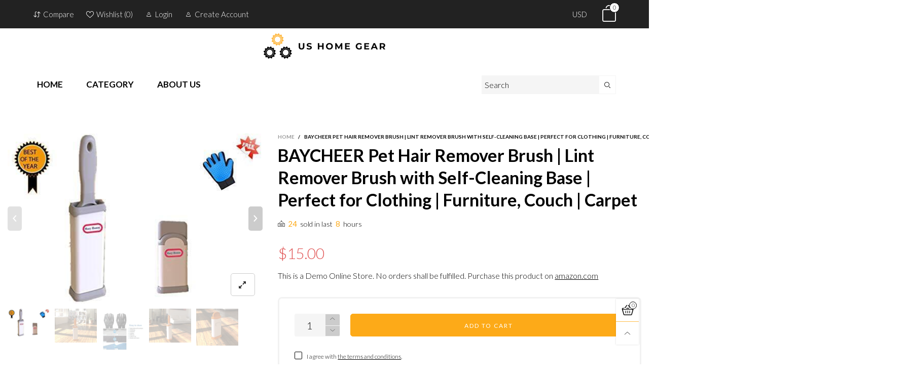

--- FILE ---
content_type: text/html; charset=utf-8
request_url: https://ushomegear.com/products/baycheer-pet-hair-remover-brush-lint-remover-brush-with-self-cleaning-base-perfect-for-clothing-furniture-couch-carpet
body_size: 26983
content:
<!doctype html>
<!--[if IE 9]> <html class="ie9 no-js" lang="en"> <![endif]-->
<!--[if (gt IE 9)|!(IE)]><!--> <html class="no-js" lang="en"> <!--<![endif]-->
<head><meta charset="utf-8">
  <meta http-equiv="X-UA-Compatible" content="IE=edge">
  <meta name="viewport" content="width=device-width,initial-scale=1">
  <meta name="theme-color" content="#1f1f1f"><link rel="canonical" href="https://ushomegear.com/products/baycheer-pet-hair-remover-brush-lint-remover-brush-with-self-cleaning-base-perfect-for-clothing-furniture-couch-carpet"><link rel="preconnect" href="https://fonts.googleapis.com">
  <link rel="preconnect" href="https://fonts.gstatic.com">
  <link rel="preconnect" href="//cdn.shopify.com"><link rel="dns-prefetch" href="https://ipinfo.io"><link rel="shortcut icon" href="//ushomegear.com/cdn/shop/files/Cyclist_s_Chain_cb7c0e62-89bd-4a7b-b96a-f323e16a53e9_32x32.png?v=1614353340" type="image/png"><link rel="manifest" href="/search?view=manifest">
  <meta name="apple-mobile-web-app-capable" content="yes">
  <meta name="apple-mobile-web-app-status-bar-style" content="black">
  <meta name="apple-mobile-web-app-title" content="US Home Gear LLC">
  <link rel="apple-touch-icon" href="//ushomegear.com/cdn/shopifycloud/storefront/assets/no-image-2048-a2addb12_168x168.gif"><title>BAYCHEER Pet Hair Remover Brush | Lint Remover Brush with Self-Cleanin&ndash; US Home Gear LLC</title><meta name="description" content="Perfect For: Upholstered Furniture Clothing Carpets Linens Beds Pillows Fabric car seats And more! How to use the brush: 1. Follow the direction of bristles when in use: Swipe it against the grain (rough) on items. If you brush with the grain (smooth) or move the brush in a back-and-forth motion, it will not pick up as"><meta property="og:site_name" content="US Home Gear LLC">
<meta property="og:url" content="https://ushomegear.com/products/baycheer-pet-hair-remover-brush-lint-remover-brush-with-self-cleaning-base-perfect-for-clothing-furniture-couch-carpet">
<meta property="og:title" content="BAYCHEER Pet Hair Remover Brush | Lint Remover Brush with Self-Cleaning Base | Perfect for Clothing | Furniture, Couch | Carpet">
<meta property="og:type" content="product">
<meta property="og:description" content="Perfect For: Upholstered Furniture Clothing Carpets Linens Beds Pillows Fabric car seats And more! How to use the brush: 1. Follow the direction of bristles when in use: Swipe it against the grain (rough) on items. If you brush with the grain (smooth) or move the brush in a back-and-forth motion, it will not pick up as"><meta property="og:price:amount" content="15.00">
  <meta property="og:price:currency" content="USD"><meta property="og:image" content="http://ushomegear.com/cdn/shop/products/31NifIQBc0L_1200x1200.jpg?v=1601655396"><meta property="og:image" content="http://ushomegear.com/cdn/shop/products/51eXfVkvENL_1200x1200.jpg?v=1601655396"><meta property="og:image" content="http://ushomegear.com/cdn/shop/products/51Iy5EkJXCL_1200x1200.jpg?v=1601655396">
<meta property="og:image:secure_url" content="https://ushomegear.com/cdn/shop/products/31NifIQBc0L_1200x1200.jpg?v=1601655396"><meta property="og:image:secure_url" content="https://ushomegear.com/cdn/shop/products/51eXfVkvENL_1200x1200.jpg?v=1601655396"><meta property="og:image:secure_url" content="https://ushomegear.com/cdn/shop/products/51Iy5EkJXCL_1200x1200.jpg?v=1601655396">
<meta name="twitter:card" content="summary_large_image">
<meta name="twitter:title" content="BAYCHEER Pet Hair Remover Brush | Lint Remover Brush with Self-Cleaning Base | Perfect for Clothing | Furniture, Couch | Carpet">
<meta name="twitter:description" content="Perfect For: Upholstered Furniture Clothing Carpets Linens Beds Pillows Fabric car seats And more! How to use the brush: 1. Follow the direction of bristles when in use: Swipe it against the grain (rough) on items. If you brush with the grain (smooth) or move the brush in a back-and-forth motion, it will not pick up as">
<style rel="stylesheet">.container{margin-right:auto;margin-left:auto;padding-left:15px;padding-right:15px}.container:before,.container:after{content:" ";display:table}.container:after{clear:both}@media (min-width: 768px){.container{width:760px}}@media (min-width: 992px){.container{width:980px}}@media (min-width: 1200px){.container{width:1180px}}.container-fluid{margin-right:auto;margin-left:auto;padding-left:15px;padding-right:15px}.container-fluid:before,.container-fluid:after{content:" ";display:table}.container-fluid:after{clear:both}.row{margin-left:-15px;margin-right:-15px}.row:before,.row:after{content:" ";display:table}.row:after{clear:both}.col-xs-1,.col-sm-1,.col-md-1,.col-lg-1,.col-xs-2,.col-sm-2,.col-md-2,.col-lg-2,.col-xs-3,.col-sm-3,.col-md-3,.col-lg-3,.col-xs-4,.col-sm-4,.col-md-4,.col-lg-4,.col-xs-5,.col-sm-5,.col-md-5,.col-lg-5,.col-xs-6,.col-sm-6,.col-md-6,.col-lg-6,.col-xs-7,.col-sm-7,.col-md-7,.col-lg-7,.col-xs-8,.col-sm-8,.col-md-8,.col-lg-8,.col-xs-9,.col-sm-9,.col-md-9,.col-lg-9,.col-xs-10,.col-sm-10,.col-md-10,.col-lg-10,.col-xs-11,.col-sm-11,.col-md-11,.col-lg-11,.col-xs-12,.col-sm-12,.col-md-12,.col-lg-12{position:relative;min-height:1px;padding-left:15px;padding-right:15px}.col-xs-1,.col-xs-2,.col-xs-3,.col-xs-4,.col-xs-5,.col-xs-6,.col-xs-7,.col-xs-8,.col-xs-9,.col-xs-10,.col-xs-11,.col-xs-12{float:left}.col-xs-1{width:8.33333%}.col-xs-2{width:16.66667%}.col-xs-3{width:25%}.col-xs-4{width:33.33333%}.col-xs-5{width:41.66667%}.col-xs-6{width:50%}.col-xs-7{width:58.33333%}.col-xs-8{width:66.66667%}.col-xs-9{width:75%}.col-xs-10{width:83.33333%}.col-xs-11{width:91.66667%}.col-xs-12{width:100%}.col-xs-pull-0{right:auto}.col-xs-pull-1{right:8.33333%}.col-xs-pull-2{right:16.66667%}.col-xs-pull-3{right:25%}.col-xs-pull-4{right:33.33333%}.col-xs-pull-5{right:41.66667%}.col-xs-pull-6{right:50%}.col-xs-pull-7{right:58.33333%}.col-xs-pull-8{right:66.66667%}.col-xs-pull-9{right:75%}.col-xs-pull-10{right:83.33333%}.col-xs-pull-11{right:91.66667%}.col-xs-pull-12{right:100%}.col-xs-push-0{left:auto}.col-xs-push-1{left:8.33333%}.col-xs-push-2{left:16.66667%}.col-xs-push-3{left:25%}.col-xs-push-4{left:33.33333%}.col-xs-push-5{left:41.66667%}.col-xs-push-6{left:50%}.col-xs-push-7{left:58.33333%}.col-xs-push-8{left:66.66667%}.col-xs-push-9{left:75%}.col-xs-push-10{left:83.33333%}.col-xs-push-11{left:91.66667%}.col-xs-push-12{left:100%}.col-xs-offset-0{margin-left:0%}.col-xs-offset-1{margin-left:8.33333%}.col-xs-offset-2{margin-left:16.66667%}.col-xs-offset-3{margin-left:25%}.col-xs-offset-4{margin-left:33.33333%}.col-xs-offset-5{margin-left:41.66667%}.col-xs-offset-6{margin-left:50%}.col-xs-offset-7{margin-left:58.33333%}.col-xs-offset-8{margin-left:66.66667%}.col-xs-offset-9{margin-left:75%}.col-xs-offset-10{margin-left:83.33333%}.col-xs-offset-11{margin-left:91.66667%}.col-xs-offset-12{margin-left:100%}@media (min-width: 768px){.col-sm-1,.col-sm-2,.col-sm-3,.col-sm-4,.col-sm-5,.col-sm-6,.col-sm-7,.col-sm-8,.col-sm-9,.col-sm-10,.col-sm-11,.col-sm-12{float:left}.col-sm-1{width:8.33333%}.col-sm-2{width:16.66667%}.col-sm-3{width:25%}.col-sm-4{width:33.33333%}.col-sm-5{width:41.66667%}.col-sm-6{width:50%}.col-sm-7{width:58.33333%}.col-sm-8{width:66.66667%}.col-sm-9{width:75%}.col-sm-10{width:83.33333%}.col-sm-11{width:91.66667%}.col-sm-12{width:100%}.col-sm-pull-0{right:auto}.col-sm-pull-1{right:8.33333%}.col-sm-pull-2{right:16.66667%}.col-sm-pull-3{right:25%}.col-sm-pull-4{right:33.33333%}.col-sm-pull-5{right:41.66667%}.col-sm-pull-6{right:50%}.col-sm-pull-7{right:58.33333%}.col-sm-pull-8{right:66.66667%}.col-sm-pull-9{right:75%}.col-sm-pull-10{right:83.33333%}.col-sm-pull-11{right:91.66667%}.col-sm-pull-12{right:100%}.col-sm-push-0{left:auto}.col-sm-push-1{left:8.33333%}.col-sm-push-2{left:16.66667%}.col-sm-push-3{left:25%}.col-sm-push-4{left:33.33333%}.col-sm-push-5{left:41.66667%}.col-sm-push-6{left:50%}.col-sm-push-7{left:58.33333%}.col-sm-push-8{left:66.66667%}.col-sm-push-9{left:75%}.col-sm-push-10{left:83.33333%}.col-sm-push-11{left:91.66667%}.col-sm-push-12{left:100%}.col-sm-offset-0{margin-left:0%}.col-sm-offset-1{margin-left:8.33333%}.col-sm-offset-2{margin-left:16.66667%}.col-sm-offset-3{margin-left:25%}.col-sm-offset-4{margin-left:33.33333%}.col-sm-offset-5{margin-left:41.66667%}.col-sm-offset-6{margin-left:50%}.col-sm-offset-7{margin-left:58.33333%}.col-sm-offset-8{margin-left:66.66667%}.col-sm-offset-9{margin-left:75%}.col-sm-offset-10{margin-left:83.33333%}.col-sm-offset-11{margin-left:91.66667%}.col-sm-offset-12{margin-left:100%}}@media (min-width: 992px){.col-md-1,.col-md-2,.col-md-3,.col-md-4,.col-md-5,.col-md-6,.col-md-7,.col-md-8,.col-md-9,.col-md-10,.col-md-11,.col-md-12{float:left}.col-md-1{width:8.33333%}.col-md-2{width:16.66667%}.col-md-3{width:25%}.col-md-4{width:33.33333%}.col-md-5{width:41.66667%}.col-md-6{width:50%}.col-md-7{width:58.33333%}.col-md-8{width:66.66667%}.col-md-9{width:75%}.col-md-10{width:83.33333%}.col-md-11{width:91.66667%}.col-md-12{width:100%}.col-md-pull-0{right:auto}.col-md-pull-1{right:8.33333%}.col-md-pull-2{right:16.66667%}.col-md-pull-3{right:25%}.col-md-pull-4{right:33.33333%}.col-md-pull-5{right:41.66667%}.col-md-pull-6{right:50%}.col-md-pull-7{right:58.33333%}.col-md-pull-8{right:66.66667%}.col-md-pull-9{right:75%}.col-md-pull-10{right:83.33333%}.col-md-pull-11{right:91.66667%}.col-md-pull-12{right:100%}.col-md-push-0{left:auto}.col-md-push-1{left:8.33333%}.col-md-push-2{left:16.66667%}.col-md-push-3{left:25%}.col-md-push-4{left:33.33333%}.col-md-push-5{left:41.66667%}.col-md-push-6{left:50%}.col-md-push-7{left:58.33333%}.col-md-push-8{left:66.66667%}.col-md-push-9{left:75%}.col-md-push-10{left:83.33333%}.col-md-push-11{left:91.66667%}.col-md-push-12{left:100%}.col-md-offset-0{margin-left:0%}.col-md-offset-1{margin-left:8.33333%}.col-md-offset-2{margin-left:16.66667%}.col-md-offset-3{margin-left:25%}.col-md-offset-4{margin-left:33.33333%}.col-md-offset-5{margin-left:41.66667%}.col-md-offset-6{margin-left:50%}.col-md-offset-7{margin-left:58.33333%}.col-md-offset-8{margin-left:66.66667%}.col-md-offset-9{margin-left:75%}.col-md-offset-10{margin-left:83.33333%}.col-md-offset-11{margin-left:91.66667%}.col-md-offset-12{margin-left:100%}}@media (min-width: 1200px){.col-lg-1,.col-lg-2,.col-lg-3,.col-lg-4,.col-lg-5,.col-lg-6,.col-lg-7,.col-lg-8,.col-lg-9,.col-lg-10,.col-lg-11,.col-lg-12{float:left}.col-lg-1{width:8.33333%}.col-lg-2{width:16.66667%}.col-lg-3{width:25%}.col-lg-4{width:33.33333%}.col-lg-5{width:41.66667%}.col-lg-6{width:50%}.col-lg-7{width:58.33333%}.col-lg-8{width:66.66667%}.col-lg-9{width:75%}.col-lg-10{width:83.33333%}.col-lg-11{width:91.66667%}.col-lg-12{width:100%}.col-lg-pull-0{right:auto}.col-lg-pull-1{right:8.33333%}.col-lg-pull-2{right:16.66667%}.col-lg-pull-3{right:25%}.col-lg-pull-4{right:33.33333%}.col-lg-pull-5{right:41.66667%}.col-lg-pull-6{right:50%}.col-lg-pull-7{right:58.33333%}.col-lg-pull-8{right:66.66667%}.col-lg-pull-9{right:75%}.col-lg-pull-10{right:83.33333%}.col-lg-pull-11{right:91.66667%}.col-lg-pull-12{right:100%}.col-lg-push-0{left:auto}.col-lg-push-1{left:8.33333%}.col-lg-push-2{left:16.66667%}.col-lg-push-3{left:25%}.col-lg-push-4{left:33.33333%}.col-lg-push-5{left:41.66667%}.col-lg-push-6{left:50%}.col-lg-push-7{left:58.33333%}.col-lg-push-8{left:66.66667%}.col-lg-push-9{left:75%}.col-lg-push-10{left:83.33333%}.col-lg-push-11{left:91.66667%}.col-lg-push-12{left:100%}.col-lg-offset-0{margin-left:0%}.col-lg-offset-1{margin-left:8.33333%}.col-lg-offset-2{margin-left:16.66667%}.col-lg-offset-3{margin-left:25%}.col-lg-offset-4{margin-left:33.33333%}.col-lg-offset-5{margin-left:41.66667%}.col-lg-offset-6{margin-left:50%}.col-lg-offset-7{margin-left:58.33333%}.col-lg-offset-8{margin-left:66.66667%}.col-lg-offset-9{margin-left:75%}.col-lg-offset-10{margin-left:83.33333%}.col-lg-offset-11{margin-left:91.66667%}.col-lg-offset-12{margin-left:100%}}.clearfix:before,.clearfix:after{content:" ";display:table}.clearfix:after{clear:both}.center-block{display:block;margin-left:auto;margin-right:auto}.pull-right{float:right !important}.pull-left{float:left !important}.hide{display:none !important}.show{display:block !important}.invisible{visibility:hidden}.text-hide{font:0/0 a;color:transparent;text-shadow:none;background-color:transparent;border:0}.hidden{display:none !important}.affix{position:fixed}@-ms-viewport{width:device-width}.visible-xs{display:none !important}.visible-sm{display:none !important}.visible-md{display:none !important}.visible-lg{display:none !important}.visible-xs-block,.visible-xs-inline,.visible-xs-inline-block,.visible-sm-block,.visible-sm-inline,.visible-sm-inline-block,.visible-md-block,.visible-md-inline,.visible-md-inline-block,.visible-lg-block,.visible-lg-inline,.visible-lg-inline-block{display:none !important}@media (max-width: 767px){.visible-xs{display:block !important}table.visible-xs{display:table !important}tr.visible-xs{display:table-row !important}th.visible-xs,td.visible-xs{display:table-cell !important}}@media (max-width: 767px){.visible-xs-block{display:block !important}}@media (max-width: 767px){.visible-xs-inline{display:inline !important}}@media (max-width: 767px){.visible-xs-inline-block{display:inline-block !important}}@media (min-width: 768px) and (max-width: 991px){.visible-sm{display:block !important}table.visible-sm{display:table !important}tr.visible-sm{display:table-row !important}th.visible-sm,td.visible-sm{display:table-cell !important}}@media (min-width: 768px) and (max-width: 991px){.visible-sm-block{display:block !important}}@media (min-width: 768px) and (max-width: 991px){.visible-sm-inline{display:inline !important}}@media (min-width: 768px) and (max-width: 991px){.visible-sm-inline-block{display:inline-block !important}}@media (min-width: 992px) and (max-width: 1199px){.visible-md{display:block !important}table.visible-md{display:table !important}tr.visible-md{display:table-row !important}th.visible-md,td.visible-md{display:table-cell !important}}@media (min-width: 992px) and (max-width: 1199px){.visible-md-block{display:block !important}}@media (min-width: 992px) and (max-width: 1199px){.visible-md-inline{display:inline !important}}@media (min-width: 992px) and (max-width: 1199px){.visible-md-inline-block{display:inline-block !important}}@media (min-width: 1200px){.visible-lg{display:block !important}table.visible-lg{display:table !important}tr.visible-lg{display:table-row !important}th.visible-lg,td.visible-lg{display:table-cell !important}}@media (min-width: 1200px){.visible-lg-block{display:block !important}}@media (min-width: 1200px){.visible-lg-inline{display:inline !important}}@media (min-width: 1200px){.visible-lg-inline-block{display:inline-block !important}}@media (max-width: 767px){.hidden-xs{display:none !important}}@media (min-width: 768px) and (max-width: 991px){.hidden-sm{display:none !important}}@media (min-width: 992px) and (max-width: 1199px){.hidden-md{display:none !important}}@media (min-width: 1200px){.hidden-lg{display:none !important}}.visible-print{display:none !important}@media print{.visible-print{display:block !important}table.visible-print{display:table !important}tr.visible-print{display:table-row !important}th.visible-print,td.visible-print{display:table-cell !important}}.visible-print-block{display:none !important}@media print{.visible-print-block{display:block !important}}.visible-print-inline{display:none !important}@media print{.visible-print-inline{display:inline !important}}.visible-print-inline-block{display:none !important}@media print{.visible-print-inline-block{display:inline-block !important}}@media print{.hidden-print{display:none !important}}*{-webkit-box-sizing:border-box;box-sizing:border-box}*:before,*:after{-webkit-box-sizing:border-box;box-sizing:border-box}html{-ms-text-size-adjust:100%;-webkit-text-size-adjust:100%;-webkit-tap-highlight-color:rgba(0,0,0,0)}body{font-family:'Lato', sans-serif;font-size:14px;font-weight:300;background:#ffffff;color:#000000;margin:0;line-height:1.55em;font-smooth:always;font-smoothing:antialiased;-moz-font-smoothing:antialiased;-webkit-font-smoothing:antialiased}a{color:#000000;text-decoration:none}.alternative{color:#fdaa18;font-size:15px;font-weight:400}.row:before,.row:after{display:block}hr{margin-top:20px;margin-bottom:20px;border:0;border-top:1px solid rgba(0, 0, 0, 0.5)}select{-webkit-appearance:none;-moz-appearance:none;appearance:none}select,input{border-radius:0}select:focus,select:active,input:focus,input:active{outline:none}ul>li{list-style:none}.db{display:block}i{font-size:100%}p{margin:0 0 10px}.text-uppercase{text-transform:uppercase}.dib{display:inline-block}.por{position:relative}.text-left{text-align:left}.text-right{text-align:right}.text-center{text-align:center}.w100{width:100%}.h100{height:100%}.hide-in-loading{display:none}.grid__item.banner-item{margin-bottom:0}.list--inline{padding:0;margin:0}.list--inline li{display:inline-block;margin-bottom:0;vertical-align:middle}.center-abs{left:0;right:0;margin-left:auto;margin-right:auto}h1,h2,h3,h4,h5,h6,.h1,.h2,.h3,.h4,.h5,.h6{line-height:1.3em;font-weight:500;color:inherit}.h1,h1{font-size:36px}.h2,h2{font-size:30px}.h3,h3{font-size:24px}.h4,h4{font-size:18px}.h5,h5{font-size:14px}.h6,h6{font-size:12px}.page-title{padding-bottom:20px;margin-top:0}@media (min-width: 1425px){.container-fluid{padding-left:30px;padding-right:30px}.container{width:1300px}}@media (min-width: 1920px){.container-fluid{padding-left:115px;padding-right:115px}.container{width:1440px}}@media (min-width: 2300px){.container{width:1920px}}.lazyloading.op1{opacity:1;filter:alpha(opacity=100);-ms-filter:"progid:DXImageTransform.Microsoft.Alpha(Opacity=$v2)"}@media (max-width: 767px){.fs-mb{font-size:13px}}@media (min-width: 992px){.footer__linklist--bottom li{display:inline-block}.pos-sticky{position:sticky;position:-webkit-sticky;top:30px}.pos-sticky--menu{top:93px}.h100-tb{height:100%}}.show-in-sticky{display:none}@media (max-width: 767px){.mobile-text-left{text-align:left}.mobile-text-center{text-align:center}.mobile-text-right{text-align:right}}@media (max-width: 991px){.tbs-text-left{text-align:left}.tbs-text-center{text-align:center}.tbs-text-right{text-align:right}}.collection-grid-item{padding-bottom:100%}.collection-grid-item__overlay{background-size:cover;background-repeat:no-repeat;background-position:center top}.collection-grid-item__link{position:absolute !important;top:0;left:0;bottom:0;right:0;overflow:hidden}.collection-grid-item__title-wrapper{position:absolute;bottom:0;padding:45px 25px 25px}.collection-grid-item__products_count{font-size:11px;text-transform:uppercase;letter-spacing:2px}.h-auto{height:auto}.of-hidden{overflow:hidden}.loading{display:block;position:relative;overflow:hidden;background:rgba(0, 0, 0, 0.05)}.col-xs-20{width:20%}@media (min-width: 768px){.col-sm-20{width:20%}}@media (min-width: 992px){.col-md-20{width:20%}}@media (min-width: 1200px){.col-lg-20{width:20%}}.grid{display:-ms-flex;display:-webkit-box;display:-ms-flexbox;display:flex;-webkit-box-orient:horizontal;-webkit-box-direction:normal;-ms-flex-flow:row wrap;flex-flow:row wrap;margin:-10px;width:calc(100% + 10px*2);-ms-flex-wrap:wrap;flex-wrap:wrap}@media (min-width: 768px){.grid{width:calc(100% + 15px*2);margin:-15px}}@media (min-width: 768px){.grid--border{margin:0;width:100%}}.grid--wide{margin-left:0 !important;margin-right:0 !important;width:100%}.grid__item{outline:none;padding:10px}@media (min-width: 768px){.grid__item{padding:15px}}@media (min-width: 768px){.grid__item--big{display:-ms-flex;display:-webkit-box;display:-ms-flexbox;display:flex;-webkit-box-orient:horizontal;-webkit-box-direction:normal;-ms-flex-flow:row wrap;flex-flow:row wrap}.grid__item--big .item__top{-webkit-box-flex:1;-ms-flex-positive:1;flex-grow:1}}.grid--small .grid__item{width:20%}.grid--medium .grid__item{width:25%}.grid--large .grid__item{width:33.33%}.grid--very-large .grid__item{width:50%}.grid--full .grid__item{width:100%}@media (max-width: 767px){[class*="grid--"] .grid__item{width:50%}.grid--full .grid__item,.grid--full-mobile .grid__item{width:100%}.use-touch-mobile .grid__item{width:60%;min-width:60%}.use-touch-mobile.grid--full .grid__item,.use-touch-mobile.grid--very-large .grid__item{width:75%;min-width:75%}}.item__name{display:block}@media (max-width: 767px){.item__name{white-space:normal}}@media (max-width: 1199px){.item__actions{position:static;margin-top:7px}}.product-price{display:block}.item__bottom .product-price{border-top:1px solid rgba(0, 0, 0, 0.05);margin-top:15px;padding-top:10px;-webkit-transition:ease-in-out all 0.3s;transition:ease-in-out all 0.3s}@media (min-width: 1200px){.item__actions--grid-mode{opacity:0;filter:alpha(opacity=0);-ms-filter:"progid:DXImageTransform.Microsoft.Alpha(Opacity=$v2)";visibility:hidden;-webkit-transition:ease-in-out all 0.3s;transition:ease-in-out all 0.3s;position:absolute;z-index:1}}.no-gutter{padding-left:0 !important;padding-right:0 !important}.no-gutter--left{padding-left:0 !important}.no-gutter--right{padding-right:0 !important}.gutter-bottom{padding-bottom:20px}.gutter-top{padding-top:20px}.gutter-ele-bottom{padding-bottom:10px}.gutter-ele-top{padding-top:10px}.gutter-ele-small-bottom{padding-bottom:5px}.gutter-ele-small-top{padding-top:5px}.distance-top-ele{margin-top:10px}.distance-bottom-ele{margin-bottom:10px}.big-gutter-top{padding-top:50px}.big-gutter-bottom{padding-bottom:50px}.margin0{margin:0 !important}@media (max-width: 767px){.big-gutter-top{padding-top:25px}.big-gutter-bottom{padding-bottom:25px}}.position-static{position:static}.no-gutter-top{padding-top:0 !important}@media (min-width: 768px){.no-gutter-left-tb{padding-left:0}.no-gutter-right-tb{padding-right:0}.gutter-ele-top-tb{padding-top:10px}.gutter-ele-bottom-tb{padding-bottom:10px}}@media (max-width: 991px){.gutter-ele-top-tbs{padding-top:10px}.gutter-ele-bottom-tbs{padding-bottom:10px}}@media (max-width: 767px){.no-gutter-left-mb{padding-left:0}.no-gutter-right-mb{padding-right:0}.gutter-ele-top-mb{padding-top:10px}.gutter-ele-bottom-mb{padding-bottom:10px}}.nav-tabs{-ms-flex-flow:nowrap !important;flex-flow:nowrap !important;-moz-justify-content:flex-start;-ms-justify-content:flex-start;-webkit-box-pack:start;-ms-flex-pack:start;justify-content:flex-start;overflow-x:auto;overflow-y:hidden;white-space:nowrap;-webkit-box-shadow:none;box-shadow:none;max-width:100%;margin-bottom:20px !important;-webkit-overflow-scrolling:touch;-moz-overflow-scrolling:touch;-ms-overflow-scrolling:touch;-webkit-overflow-scrolling:touch}@media (max-width: 1199px){.nav-tabs{-moz-justify-content:flex-start;-ms-justify-content:flex-start;-webkit-box-pack:start;-ms-flex-pack:start;justify-content:flex-start}}@media (min-width: 768px){.nav-tabs{margin-bottom:50px !important}}@media (min-width: 992px){.nav-tabs{border-bottom:1px solid rgba(0, 0, 0, 0.05) !important}}.nav-tab-item:after{content:"";position:absolute;top:0;right:0;width:1px;height:60%;border-left:2px solid #ddd;bottom:0;margin:auto 0;z-index:1}.nav-tab-item:last-child:after{display:none}.nav-tab-item.active>a,.nav-tab-item:hover>a,.nav-tab-item:focus>a{color:#fdaa18;background:none !important}.nav-tab-item>a{font-size:22px;color:#999999;padding:0 25px !important}@media (min-width: 992px){.nav-tab-item>a{background-color:transparent}.nav-tab-item>a:hover,.nav-tab-item>a:focus{background-color:transparent}}@media (min-width: 768px){.nav-tab-item{padding:0 15px}.nav-tab-item.active>a,.nav-tab-item:hover>a,.nav-tab-item:focus>a{color:#ffffff}}.nav-tab-item:first-child{padding-left:0}@media (min-width: 992px){.nav-tab-item:after{display:none}.nav-tab-item.active>a,.nav-tab-item:hover>a,.nav-tab-item:focus>a{color:#000;border-bottom-color:#000}.nav-tab-item a{background-color:transparent;border:none;border-radius:0;border-bottom:3px solid transparent;color:rgba(0, 0, 0, 0.5);font-family:'Lato', sans-serif;font-size:24px;padding:0 0 15px !important}}.tab-content>.tab-pane{display:none}.tab-content>.active{display:block}@media (min-width: 992px){.effect-hover{position:relative}.effect-hover__content{position:absolute;z-index:1}}@media (min-width: 1200px){.effect-hover__content{-webkit-transition:ease-in-out all 0.3s;transition:ease-in-out all 0.3s;visibility:hidden;opacity:0;filter:alpha(opacity=0);-ms-filter:"progid:DXImageTransform.Microsoft.Alpha(Opacity=$v2)"}}.button{-ms-flex-align:center;-moz-align-items:center;-ms-align-items:center;-o-align-items:center;-webkit-box-align:center;align-items:center;-moz-justify-content:center;-ms-justify-content:center;-webkit-box-pack:center;-ms-flex-pack:center;justify-content:center;font-size:10px;padding:0 15px;border-width:2px;font-weight:400;letter-spacing:2px;-webkit-transition:ease-in-out all 0.3s;transition:ease-in-out all 0.3s;text-align:center;text-transform:uppercase;height:45px;line-height:45px;border-radius:5px}.button--rad{border-radius:5px}.button--icon i{padding:0 !important}a.button{display:inline-block;text-decoration:none !important}.button--oneline{white-space:nowrap;overflow:hidden;max-width:100%}.use-slider-no-padding{margin-top:0;margin-bottom:0}.use-slider-no-padding .grid__item{padding-top:0;padding-bottom:0}@media (max-width: 767px){.use-touch-mobile{display:-ms-flex;display:-webkit-box;display:-ms-flexbox;display:flex;-webkit-box-orient:horizontal;-webkit-box-direction:normal;-ms-flex-flow:row wrap;flex-flow:row wrap;-ms-flex-flow:row nowrap !important;flex-flow:row nowrap !important;white-space:nowrap;-webkit-overflow-scrolling:touch;-moz-overflow-scrolling:touch;-ms-overflow-scrolling:touch;-webkit-overflow-scrolling:touch;scroll-behavior:smooth;-webkit-scroll-behavior:smooth;overflow-x:auto;-webkit-backface-visibility:hidden;backface-visibility:hidden;-webkit-transform:translateZ(0);overflow-y:hidden}.use-touch-mobile::-webkit-scrollbar{display:none}}@media (min-width: 768px){.ov-slider-tb{display:none}.use-slider:not(.slick-initialized){overflow:hidden}}@media (max-width: 767px){.ov-slider-mb{display:none}}.header__wrap{-ms-flex-align:stretch;-moz-align-items:stretch;-ms-align-items:stretch;-o-align-items:stretch;-webkit-box-align:stretch;align-items:stretch}.header__links--flex{-ms-flex-align:center;-moz-align-items:center;-ms-align-items:center;-o-align-items:center;-webkit-box-align:center;align-items:center;-moz-justify-content:flex-end;-ms-justify-content:flex-end;-webkit-box-pack:end;-ms-flex-pack:end;justify-content:flex-end}@media (max-width: 991px){.header__links{-moz-justify-content:flex-end;-ms-justify-content:flex-end;-webkit-box-pack:end;-ms-flex-pack:end;justify-content:flex-end}}.header__link{padding:0 12px}@media (max-width: 991px){.header__link{color:#222;font-size:25px;padding:0 14px}}.mobile-nav-bar{font-size:calc(25px + 7px);color:#222}.cart-number{font-size:11px;position:absolute}@media (max-width: 991px){.cart-number{top:-7px;right:-7px;border-radius:50%;background-color:#ffffff;width:20px;height:20px;line-height:19px;vertical-align:middle;font-size:13px;color:#000000 !important;border:1px solid #000000}}@media (min-width: 992px){.cart-number{width:20px;height:20px;border:1px solid #000000;text-align:center;vertical-align:middle;line-height:18px;color:#000000;border-radius:50%;background:#ffffff;-webkit-transition:ease-in-out all 0.3s;transition:ease-in-out all 0.3s}}.header__cart-trigger-desktop>i{font-size:40px}@media (max-width: 991px){.header-mobile__logo__image,.header-mobile__logo__link{width:110px;padding:0 10px}.header__link--account{font-size:calc(25px - 3px)}}.nav__item__label{display:inline-block;*display:inline;zoom:1;position:absolute;top:-15px;vertical-align:top;right:0;text-transform:capitalize;font-size:10px;white-space:nowrap;padding:3px 7px;line-height:11px;border-radius:3px}.link-list__item__link{position:relative}.section__title{font-size:30px;color:#000000;line-height:1.2;font-weight:700}@media (max-width: 767px){.section__title{font-size:20px;text-align:center}}.section__sub-title{font-size:11px;color:#333333;padding-top:40px}@media (min-width: 992px){.section__sub-title{font-size:20px}}.section__heading{padding-bottom:30px}@media (min-width: 992px){.section__heading{padding-bottom:45px}}.section__heading--with-sub{padding-bottom:30px}@media (min-width: 992px){.section__heading--with-sub{padding-bottom:45px}}.section__title__highline{color:#ffbd4a}.section__heading--tabs-inline .nav-tabs{margin-bottom:0 !important}@media (max-width: 991px){.section__heading--tabs-inline .section__title{width:100%}.section__heading--tabs-inline .nav-tabs{padding-top:30px}}@media (max-width: 767px){.section__heading--tabs-inline .nav-tabs{padding-top:25px}}.item__name{font-size:18px;color:#000000;line-height:1.55em;font-weight:100}@media (max-width: 767px){.pg__name{font-size:16px}}.item__bottom{padding:10px}.pg__option{color:#000000}.product-price__sold-out,.product-price__sale{padding-left:7px;padding-right:7px}.product-price__sold-out{vertical-align:sub;color:#ffbd4a}.product-price__price{color:#e05252;font-size:13px;font-weight:700;line-height:24px;vertical-align:text-top}@media (min-width: 768px){.product-price__price{font-size:16px}}s.product-price__price{color:#727272;font-size:14px;font-weight:300;line-height:21px}.product-price__starting{vertical-align:sub}.item__vendor{margin-top:10px}.pg__main-alt-image{position:absolute;top:0;left:0;width:100%;height:100%;opacity:0;filter:alpha(opacity=0);-ms-filter:"progid:DXImageTransform.Microsoft.Alpha(Opacity=$v2)";-webkit-transition:ease-in-out all 0.3s;transition:ease-in-out all 0.3s}.wicon-like{vertical-align:text-bottom}.pg__options{width:100%;position:absolute;top:0;right:0;margin-top:10px}.pg__option__values{line-height:1}.pg__option__label{font-weight:600;min-width:80px;padding-right:5px;text-align:left;text-transform:uppercase}.pg__option__value{border:1px solid #cccccc;padding:0 30px 0 10px;display:inline-block;background:transparent;width:100%;white-space:nowrap;text-overflow:ellipsis;padding-bottom:5px}select.pg__option__value{border:1px solid rgba(204, 204, 204, 0.1)}.swatch__item{width:auto;min-width:20px;height:20px;line-height:calc(20px - 5px);font-size:calc(20px - 7px);margin:1px 3px;padding:0 5px;border:1px solid transparent;display:inline-block;white-space:nowrap;overflow:hidden;text-decoration:none;background:rgba(0, 0, 0, 0.5);color:#000000}.swatch__item.disabled{opacity:.3;filter:alpha(opacity=30);-ms-filter:"progid:DXImageTransform.Microsoft.Alpha(Opacity=$v2)";pointer-events:none}.swatch__item.selected,.swatch__item:hover,.swatch__item:focus{border:1px solid #cccccc;text-decoration:none;outline:none;color:#000000}.swatch__item--color{min-width:calc(20px - 4px);height:calc(20px - 4px);line-height:calc(20px - 4px);background-size:cover;border:1px solid #cccccc;position:relative;padding:0;border-radius:50%}.swatch__item--color:after{position:absolute;top:0;right:0;bottom:0;left:0;content:'';font-family:'BTWoodstock'}.swatch__item--color:hover,.swatch__item--color:focus,.swatch__item--color.selected{background-size:cover}.swatch__item--color:hover:after,.swatch__item--color:focus:after,.swatch__item--color.selected:after{content:'\e900'}.swatch__item--color:hover:not(.swatch__item--single),.swatch__item--color:focus:not(.swatch__item--single),.swatch__item--color.selected:not(.swatch__item--single){min-width:20px;height:20px;line-height:20px}.qty-box{position:relative;width:60px;height:40px;margin-right:50px}@media (max-width: 767px){.qty-box{margin-right:40px}}.qty-box--single{height:45px}@media (max-width: 767px){.qty-box--single:not(.qty-box--sticky){width:100%;margin-bottom:15px;margin-right:30px}}.qty-box__ctrl{position:absolute;background:#ccc;border:1px solid #f5f5f5;height:100%;width:30px;padding:2px;left:100%;width:30px;height:50%;font-size:14px;color:rgba(0, 0, 0, 0.5)}.qty-box__ctrl--descrease{bottom:0;border-bottom-right-radius:3px}.qty-box__ctrl--increase{top:0;border-top-right-radius:3px;border-bottom:none}.qty-box__input{border:1px solid #f5f5f5;background:#f5f5f5;border-top-left-radius:3px;border-bottom-left-radius:3px}.slick-slider{position:relative;display:block;-webkit-box-sizing:border-box;box-sizing:border-box;-webkit-touch-callout:none;-webkit-user-select:none;-moz-user-select:none;-ms-user-select:none;user-select:none;-ms-touch-action:pan-y;touch-action:pan-y;-webkit-tap-highlight-color:transparent}.slick-list{position:relative;overflow:hidden;display:block;margin:0;padding:0;width:100%}.slick-list:focus{outline:none}.slick-list.dragging{cursor:pointer}.slick-slider .slick-track,.slick-slider .slick-list{-webkit-transform:translate3d(0, 0, 0);transform:translate3d(0, 0, 0)}.slick-slide{float:left;height:100%;min-height:1px;display:none}[dir="rtl"] .slick-slide{float:right}.slick-slide img{display:block;width:100%}.slick-slide.slick-loading img{display:none}.slick-slide.dragging img{pointer-events:none}.slick-initialized .slick-slide{display:block}.slick-loading .slick-slide{visibility:hidden}.slick-vertical .slick-slide{display:block;height:auto;border:1px solid transparent}.slick-arrow span:before{visibility:hidden}.f-right{float:right}@media (max-width: 767px){.f-right{float:none}}.f-left{float:left}.flex{display:-ms-flex;display:-webkit-box;display:-ms-flexbox;display:flex;-webkit-box-orient:horizontal;-webkit-box-direction:normal;-ms-flex-flow:row wrap;flex-flow:row wrap}.flex-wrap{-ms-flex-wrap:wrap;flex-wrap:wrap}.flex-align-hoz{-moz-justify-content:center;-ms-justify-content:center;-webkit-box-pack:center;-ms-flex-pack:center;justify-content:center}.flex-align-hoz-end{-moz-justify-content:flex-end;-ms-justify-content:flex-end;-webkit-box-pack:end;-ms-flex-pack:end;justify-content:flex-end}.flex-align-ver{-ms-flex-align:center;-moz-align-items:center;-ms-align-items:center;-o-align-items:center;-webkit-box-align:center;align-items:center}.flex-align-space-between{-moz-justify-content:space-between;-ms-justify-content:space-between;-webkit-box-pack:justify;-ms-flex-pack:justify;justify-content:space-between}.clearfix{clear:both}.lh1{line-height:1}.ver-sub{vertical-align:baseline}.banner-item__text{height:-webkit-fit-content;height:-moz-fit-content;height:fit-content}.button--banner{height:auto}.rb__products-title{padding-bottom:30px}.rb__products-title__text{font-size:45px;line-height:45px;font-weight:900}.rb__products-subtitle{padding-top:0;margin-top:calc(-20px - 5px);font-size:20px;letter-spacing:3px}@media (min-width: 992px){.text-effect{opacity:0}}.bt-dropdown__content{visibility:hidden;opacity:0;filter:alpha(opacity=0);-ms-filter:"progid:DXImageTransform.Microsoft.Alpha(Opacity=$v2)";display:none}input[type="search"]{-webkit-appearance:none !important}.search__input{height:35px;line-height:35px;padding:0 5px;margin:0;border:1px solid #f5f5f5;border-radius:0;-webkit-box-shadow:none;box-shadow:none;background:#f5f5f5}.search__submit{height:calc(35px + 2px);line-height:calc(35px + 2px);width:calc(35px + 4px);padding:0;margin:0;vertical-align:top;background:none;border:1px solid #f5f5f5;border-left:none}.pg__lbs{position:absolute;top:0;left:0}.lb-item{margin-bottom:5px;padding:5px 10px;font-size:13px;line-height:15px;font-weight:bold;border-radius:3px}.pg__countdown{position:absolute;font-weight:700;background:rgba(255, 255, 255, 0.1);bottom:0;left:0;color:#fff}.rte{font-size:16px;line-height:1.6em}.rte img,.rte iframe{max-width:100%}.rte li{list-style:inherit}.img-container{display:block;clear:both;position:relative;min-height:1px;width:100%;overflow:hidden}.img-abs{margin:0 auto;position:absolute;top:0}.img-responsive{display:block;max-width:100%;height:auto}.link-list{margin:-8px 0}.link-list__item{padding-top:8px;padding-bottom:8px}.link-list__item__dropdown--nav{opacity:0;filter:alpha(opacity=0);-ms-filter:"progid:DXImageTransform.Microsoft.Alpha(Opacity=$v2)";visibility:hidden;pointer-events:none}@media (max-width: 991px){.csi{padding:15px}.csi__code{padding:0 15px;position:relative}.csi__code:after{content:'';width:1px;height:100%;position:absolute;top:0;right:0;background:#000000}.csi__code--last:after{display:none}}
@media (min-width: 992px){.breadcrumbs{background-size:cover;background-position:center;background-attachment:fixed;background-repeat:no-repeat}}@media (max-width: 767px){.breadcrumbs__wrap-name{width:100%}}.breadcrumbs__list{white-space:nowrap;text-overflow:ellipsis;max-width:100%}@media (max-width: 767px){.breadcrumbs__list{width:100%}}.breadcrumbs--distance{margin-bottom:20px}@media (min-width: 992px){.breadcrumbs--distance{margin-bottom:50px}}@media (max-width: 991px){.breadcrumbs__inner{padding:0}.breadcrumbs__wrap{padding-top:0;padding-bottom:10px}.breadcrumbs--bkg{padding-top:10px;background-image:none !important}.breadcrumbs__name{margin-left:auto;margin-right:auto}.breadcrumbs__slogan{text-align:center}}.breadcrumbs__slogan{font-size:18px;color:#000000}@media (min-width: 992px){.breadcrumbs__name{font-size:50px;color:#000000;font-weight:700}}
.pg__thumbs{margin:0 -5px;width:calc(100% + 10px)}.pg__thumb{opacity:.3;filter:alpha(opacity=30);-ms-filter:"progid:DXImageTransform.Microsoft.Alpha(Opacity=$v2)"}.pg__thumb.active,.pg__thumb:hover{opacity:1;filter:alpha(opacity=100);-ms-filter:"progid:DXImageTransform.Microsoft.Alpha(Opacity=$v2)"}.pg__thumbs--small .pg__thumb{width:10%}.pg__thumbs--large .pg__thumb{width:20%}.pg__thumb{padding:10px 5px 0}.pg__thumb__link{display:block;width:100%}.pg__thumb__link-video{position:absolute;top:3px;right:3px;z-index:1;width:auto;height:auto;color:#ffffff;background:#000000;font-size:25px;border-radius:50%;font-size:10px;padding:7px}@media (min-width: 992px){.pg__thumbs--slider-vertical{margin-left:0;margin-right:0}.pg__thumbs--slider-vertical .pg__thumb{width:100%;padding-left:0;padding-right:0}}@media (min-width: 992px){.pg__thumbs--slider-vertical{margin-top:-10px;margin-bottom:0;width:100% !important;height:calc(100% - 50px)}.slick-arrow--single-thumbs-vertical{margin:0 auto !important}.slick-arrow--single-thumbs-vertical.slick-prev span:before{content:'\e61a'}.slick-arrow--single-thumbs-vertical.slick-next span:before{content:'\e619'}}.product-single__small-buttons{position:absolute;bottom:15px;right:15px;z-index:1;width:34px}.product-single__small-buttons>a{width:34px;height:34px;line-height:34px;padding:0}@media (max-width: 767px){.product-single__photos__row{margin:0}}.sizechart-table{width:100%}@media (max-width: 767px){.product-single__thumbs-wrap{padding-left:15px;padding-right:15px}}@media (min-width: 992px){.qty-box--single-layout1,.qty-box--single-layout3{margin-bottom:15px;margin-right:10px;width:calc(100% - 30px)}}.pg__main-options{padding:20px 30px;margin-bottom:10px;border:3px solid rgba(0, 0, 0, 0.05);border-radius:8px;margin-top:20px}@media (min-width: 992px) and (max-width: 1199px){.pg__main-options{padding:15px 18px}}.pg__main-options--small{padding:10px}.pg__countdown-wrap>div{border-radius:8px}.swatch__item--single{min-width:30px;height:30px;line-height:calc(30px - 3px)}.swatch__item--single:not(.swatch__item--color){background:rgba(0, 0, 0, 0.05);border-color:rgba(0, 0, 0, 0.05);color:#000000;font-size:13px;border-radius:3px}.swatch__item--single:not(.swatch__item--color):hover,.swatch__item--single:not(.swatch__item--color).selected{border-color:#000000}.swatch__item--single.swatch__item--color{width:30px;font-size:15px}
.product-nav__item{position:fixed;top:50%;z-index:2;padding:15px}.product-nav__content{width:320px}.product-nav__item--previous{left:0;-webkit-transform:translate(-83%, -50%);transform:translate(-83%, -50%)}.product-nav__item--next{right:0;-webkit-transform:translate(83%, -50%);transform:translate(83%, -50%)}.product-nav__info{padding:0 15px;width:70%}.product-nav__image{width:30%}@media (max-width: 991px){.product-template-section{padding-top:0}}
.freb__title{color:#000000}.pg__fre-check{position:absolute;background:#ffffff;color:#000000;border:1px solid #000000;bottom:0;right:0;width:20px;height:20px;border-radius:0;cursor:pointer}.pg--freb:not(.selected) .pg__fre-check i{display:none}.pg--freb:nth-last-child(2) .pg__freb-icon{display:none}.freb__border{border:1px solid rgba(0, 0, 0, 0.05);padding:15px}@media (min-width: 992px){.freb__border{padding:30px 15px}}.item__top--freb{padding:0 50px;margin:0 auto}.pg__options--fre{position:inherit}.pg__freb-icon{position:absolute;top:50%;right:-26px;-webkit-transform:translateY(-50%);transform:translateY(-50%);font-size:30px}.freb__total,.freb__total-price{vertical-align:middle}.item__bottom--freb{position:static !important}@media (min-width: 992px){.item__bottom--freb{text-align:center}}@media (max-width: 991px){.item__top--freb{padding:0}.item__top--freb{width:30%}.item__bottom--freb{width:70%;padding:0 15px !important}.item__bottom--freb .pg__name{padding:0}}.product-price__price--freb{padding:0 3px}
@keyframes fade-in{from{opacity:0}to{opacity:1}}@-webkit-keyframes fade-in{from{opacity:0}to{opacity:1}}.lazyload,.lazyloading{opacity:0}@media (min-width: 992px){.lazyload:not(.ignore-effect):not(.zoom-fade),.lazyloaded:not(.ignore-effect):not(.zoom-fade){opacity:1;-webkit-transition:2s cubic-bezier(0.215, 0.61, 0.355, 1);transition:2s cubic-bezier(0.215, 0.61, 0.355, 1)}}.lazyload:not(.ignore-effect).zoom-fade,.lazyloaded:not(.ignore-effect).zoom-fade{-webkit-animation:fade-in 3s cubic-bezier(0.26, 0.54, 0.32, 1) 0s forwards;animation:fade-in 3s cubic-bezier(0.26, 0.54, 0.32, 1) 0s forwards}.op1{opacity:1;filter:alpha(opacity=100);-ms-filter:"progid:DXImageTransform.Microsoft.Alpha(Opacity=$v2)"}
</style>
<style rel="stylesheet" media="all and (min-width:992px)">.nav__item__dropdown{opacity:0;filter:alpha(opacity=0);-ms-filter:"progid:DXImageTransform.Microsoft.Alpha(Opacity=$v2)";visibility:hidden;position:absolute}.nav__item{position:static;float:left;width:auto;padding:25px 16px;-webkit-box-align:center;-ms-flex-align:center;align-items:center;border-bottom:2px solid transparent}.nav__item>a{font-size:16px;position:relative;font-weight:700;line-height:unset}@media (min-width: 1200px){.nav__item{padding-left:23px;padding-right:23px}.nav__item>a{padding:0;font-size:17px}}.main-nav>ul{margin:0 -15px}.header__links--bkg{background:#222}.header__link--top{font-size:15px;color:#fff;padding-top:7px;padding-bottom:7px;height:100%}.header__link--top i{padding-right:5px}.header__links__left,.header__links__right{margin-left:-12px;margin-right:-12px}.cart-number{top:5px;right:5px}.header--style5{width:100%;height:auto;padding-bottom:0;z-index:2;background:#ffffff;color:#000}.search__input--desktop{color:#000}.search__input--desktop::-webkit-input-placeholder{color:#000}.search__input--desktop::-moz-placeholder{color:#000}.search__input--desktop:-ms-input-placeholder{color:#000}.search__input--desktop:-moz-placeholder{color:#000}.header__logo__image{max-width:250px}.nav__item>a{color:#000}
.aligning-menu{overflow-x:hidden;}
</style><link rel="preload" href="//ushomegear.com/cdn/shop/t/2/assets/BTWoodstock.woff2?v=93214713844347399231601601548" as="font" type="font/woff2" crossorigin/><link href="https://fonts.googleapis.com/css?family=Lato:300,400,700,900&display=swap" rel="stylesheet" media="print" onload="this.media='all'"><link rel="stylesheet" href="//ushomegear.com/cdn/shop/t/2/assets/bootstrap.min.scss.css?v=129999278441629605131601601646" media="print" onload="this.media='all'">
<link rel="stylesheet" href="//ushomegear.com/cdn/shop/t/2/assets/bt-icons.scss.css?v=79011318024643285311674789623" media="print" onload="this.media='all'">
<link rel="stylesheet" href="//ushomegear.com/cdn/shop/t/2/assets/styles.scss.css?v=163815085224322088861601645001" media="print" onload="this.media='all'"><link rel="stylesheet" href="//ushomegear.com/cdn/shop/t/2/assets/cloudzoom.scss.css?v=96824844593876721641674789621" media="print" onload="this.media='all'">
  <link rel="stylesheet" href="//ushomegear.com/cdn/shop/t/2/assets/quick-view.scss.css?v=22123275267254357531601645001" media="print" onload="this.media='all'">
  <link rel="stylesheet" href="//ushomegear.com/cdn/shop/t/2/assets/product-single.scss.css?v=64427149033874410541601645001" media="print" onload="this.media='all'"><script>
  var theme = {
    strings: {
      addToCart: "Add to cart",
      soldOut: "Sold out",
      unavailable: "Unavailable",
      showMore: "Show More",
      showLess: "Show Less",
      addressError: "Error looking up that address",
      addressNoResults: "No results for that address",
      addressQueryLimit: "You have exceeded the Google API usage limit. Consider upgrading to a \u003ca href=\"https:\/\/developers.google.com\/maps\/premium\/usage-limits\"\u003ePremium Plan\u003c\/a\u003e.",
      authError: "There was a problem authenticating your Google Maps account.",
      addCartMsg: "product_title has been added to the shopping cart.",
      upsellTitle: "You may also like these products",
      previous: "Previous",
      next: "Next",
      wishlistEmpty: "There are no items in your wishlist.",
      countdownTplHour: "%H : %M : %S",
      countdownTplDay: "%-d day%!d %H : %M : %S",
      countdownTplWeek: "%-w week%!w %-d day%!d %H : %M : %S",
      countdownExpiredMsg: "This offer has expired!",
      preOrderText: "Pre-order",
      cartTermsErrorMsg: "Please agree with our terms and conditions."
    },
    enableWishlist: true,
    enableFreeShipping: true,
    freeShippingGoal: 500000,
    freeShippingGoalText: "Congratulations! You've got free shipping.",
    freeShippingProgressText: "Only [remain_amount] away from free shipping.",
    rootUrl: '/',
    collectionAllUrl: '/collections/all',
    recommendationUrl: '/recommendations/products',
    searchUrl: '/search',
    cartUrl: '/cart',
    cartJsonUrl: '/cart.js',
    cartAddUrl: '/cart/add.js',
    cartChangeUrl: '/cart/change.js',
    cartUpdateUrl: '/cart/update.js',
    cartClearUrl: '/cart/clear.js',
    cartNumber: 0,
    cartAction: "popup",
    cartTerms: true,
    cartTermsUrl: null,
    moneyFormat: "\u003cspan class=\"money\"\u003e${{amount}}\u003c\/span\u003e",
    currencyServices: ['https://ipinfo.io/json'],
    favicon: {
      enable: true,
      pos: "up",
      bkgColor: "#000",
      textColor: "#fff"
    },
    libs: {
      "photoswipe": {
        "css": ["//ushomegear.com/cdn/shop/t/2/assets/photoswipe.css?v=141757233215576230921601601564","//ushomegear.com/cdn/shop/t/2/assets/photoswipe-default-skin.css?v=1076866869276905351601601563"],
        "js": "//ushomegear.com/cdn/shop/t/2/assets/bt-photoswipe.min.js?v=161738133116105279151601601530"
      },
      "lightgallery": {
        "css": ["//ushomegear.com/cdn/shop/t/2/assets/lightgallery.scss.css?v=17386797406824475861674789621"],
        "js": "//ushomegear.com/cdn/shop/t/2/assets/bt-lightgallery.min.js?v=146598080825006262481601601529"
      },
      "modalvideo": {
        "css": ["//ushomegear.com/cdn/shop/t/2/assets/modal-video.min.css?v=181548571557970817371601601562"],
        "js": "//ushomegear.com/cdn/shop/t/2/assets/jquery-modal-video.min.js?v=26874498530096680501601601556"
      },
      "recommendedProducts": {
        "css": ["//ushomegear.com/cdn/shop/t/2/assets/recommended-products.scss.css?v=3162186005065211521601601646"],
        "js": "//ushomegear.com/cdn/shop/t/2/assets/bt-sales-notification.min.js?v=167709831153763230661601601532"
      },
      "googleMaps": {
        "css": ["//ushomegear.com/cdn/shop/t/2/assets/google-maps.scss.css?v=47945543033384507371601645001"]
      },
      "newsletterPopup": {
        "css": ["//ushomegear.com/cdn/shop/t/2/assets/newsletter-popup.scss.css?v=12752488246668282741601601646"],
        "js": "//ushomegear.com/cdn/shop/t/2/assets/bt-newsletter-popup.min.js?v=133883848029630205681601601530"
      },
      "youtube": {
        "js": "//youtube.com/iframe_api"
      },
      "vimeo": {
        "js": "//player.vimeo.com/api/player.js"
      },"modelViewerUiStyles": {
        "css": ["//cdn.shopify.com/shopifycloud/model-viewer-ui/assets/v1.0/model-viewer-ui.css"]
      },
      "product-global": {
        "js": "//ushomegear.com/cdn/shop/t/2/assets/bt-product-global.min.js?v=145910279262610404191601601531"
      },
      "waypoint": {
        "js": "//ushomegear.com/cdn/shop/t/2/assets/jquery.waypoints.min.js?v=4418641721935119181601601558"
      },
      "infinite": {
        "js": "//ushomegear.com/cdn/shop/t/2/assets/infinite.min.js?v=138835031493191677871601601555"
      }
    },
    loadedLibs: [],
    pendingJsLibs: [],
    loadedCssLibs: [],
    requireCss: [],
    review: {
      enable: true,
      app: "product_review"
    },
    searchSuggest: {
      enable: true,
      limit: "10"
    },
    enableCookieConsent: true,
    enableNewsPopup: true,
    enableRecommendedProducts: true,
    newsTerms: true,
    enableRecentView: true,
    disableCopy: true,
    preOrder: true,
    pwaEnable: true
  };
  var enableCurrencyConverter = true;
  var enableCurrencyAuto = true;
  var currencyFormat = 'money_format';
  var shopCurrency = 'USD';
  var defaultCurrency = 'USD';
  var cookieCurrency;
  var currencyFormat1 = "${{amount}} USD";
  var currencyFormat2 = "${{amount}}";

  var upsellRandom = false;
  var rtl = false;

  document.documentElement.className = document.documentElement.className.replace('no-js', 'js');

  var topbarConfig = {
    autoRun      : true,
    barThickness : 3,
    barColors    : {
        '0'      : '#707ef5',
        '.25'    : '#3041d2',
        '.50'    : '#dc1d49',
        '.75'    : '#c72323',
        '1.0'    : '#ff0000'
    },
    shadowBlur   : 10,
    shadowColor  : 'rgba(0, 0, 0, 0.6)'
  };
  window.lazySizesConfig = window.lazySizesConfig || {};
  window.lazySizesConfig['data-widths'] =  [180, 360, 540, 720, 900, 1080, 1296, 1512, 1728, 2048];
  window.lazySizesConfig.loadMode = 1;
  window.lazySizesConfig.expand = -100;
  window.lazySizesConfig.loadHidden = false;
</script><script>window.performance && window.performance.mark && window.performance.mark('shopify.content_for_header.start');</script><meta id="shopify-digital-wallet" name="shopify-digital-wallet" content="/49740447898/digital_wallets/dialog">
<link rel="alternate" type="application/json+oembed" href="https://ushomegear.com/products/baycheer-pet-hair-remover-brush-lint-remover-brush-with-self-cleaning-base-perfect-for-clothing-furniture-couch-carpet.oembed">
<script async="async" src="/checkouts/internal/preloads.js?locale=en-US"></script>
<script id="shopify-features" type="application/json">{"accessToken":"a530eede8288313ec5b18191c01075e5","betas":["rich-media-storefront-analytics"],"domain":"ushomegear.com","predictiveSearch":true,"shopId":49740447898,"locale":"en"}</script>
<script>var Shopify = Shopify || {};
Shopify.shop = "us-home-gear-llc-store.myshopify.com";
Shopify.locale = "en";
Shopify.currency = {"active":"USD","rate":"1.0"};
Shopify.country = "US";
Shopify.theme = {"name":"Bt-woodstock-electronics-2-v2-3-4","id":113479680154,"schema_name":"Woodstock Electronics 2","schema_version":"2.3.4","theme_store_id":null,"role":"main"};
Shopify.theme.handle = "null";
Shopify.theme.style = {"id":null,"handle":null};
Shopify.cdnHost = "ushomegear.com/cdn";
Shopify.routes = Shopify.routes || {};
Shopify.routes.root = "/";</script>
<script type="module">!function(o){(o.Shopify=o.Shopify||{}).modules=!0}(window);</script>
<script>!function(o){function n(){var o=[];function n(){o.push(Array.prototype.slice.apply(arguments))}return n.q=o,n}var t=o.Shopify=o.Shopify||{};t.loadFeatures=n(),t.autoloadFeatures=n()}(window);</script>
<script id="shop-js-analytics" type="application/json">{"pageType":"product"}</script>
<script defer="defer" async type="module" src="//ushomegear.com/cdn/shopifycloud/shop-js/modules/v2/client.init-shop-cart-sync_BdyHc3Nr.en.esm.js"></script>
<script defer="defer" async type="module" src="//ushomegear.com/cdn/shopifycloud/shop-js/modules/v2/chunk.common_Daul8nwZ.esm.js"></script>
<script type="module">
  await import("//ushomegear.com/cdn/shopifycloud/shop-js/modules/v2/client.init-shop-cart-sync_BdyHc3Nr.en.esm.js");
await import("//ushomegear.com/cdn/shopifycloud/shop-js/modules/v2/chunk.common_Daul8nwZ.esm.js");

  window.Shopify.SignInWithShop?.initShopCartSync?.({"fedCMEnabled":true,"windoidEnabled":true});

</script>
<script id="__st">var __st={"a":49740447898,"offset":-18000,"reqid":"f269b4e9-fa95-4744-be28-39098aa67bfd-1768984870","pageurl":"ushomegear.com\/products\/baycheer-pet-hair-remover-brush-lint-remover-brush-with-self-cleaning-base-perfect-for-clothing-furniture-couch-carpet","u":"058a18973be9","p":"product","rtyp":"product","rid":5795890069658};</script>
<script>window.ShopifyPaypalV4VisibilityTracking = true;</script>
<script id="captcha-bootstrap">!function(){'use strict';const t='contact',e='account',n='new_comment',o=[[t,t],['blogs',n],['comments',n],[t,'customer']],c=[[e,'customer_login'],[e,'guest_login'],[e,'recover_customer_password'],[e,'create_customer']],r=t=>t.map((([t,e])=>`form[action*='/${t}']:not([data-nocaptcha='true']) input[name='form_type'][value='${e}']`)).join(','),a=t=>()=>t?[...document.querySelectorAll(t)].map((t=>t.form)):[];function s(){const t=[...o],e=r(t);return a(e)}const i='password',u='form_key',d=['recaptcha-v3-token','g-recaptcha-response','h-captcha-response',i],f=()=>{try{return window.sessionStorage}catch{return}},m='__shopify_v',_=t=>t.elements[u];function p(t,e,n=!1){try{const o=window.sessionStorage,c=JSON.parse(o.getItem(e)),{data:r}=function(t){const{data:e,action:n}=t;return t[m]||n?{data:e,action:n}:{data:t,action:n}}(c);for(const[e,n]of Object.entries(r))t.elements[e]&&(t.elements[e].value=n);n&&o.removeItem(e)}catch(o){console.error('form repopulation failed',{error:o})}}const l='form_type',E='cptcha';function T(t){t.dataset[E]=!0}const w=window,h=w.document,L='Shopify',v='ce_forms',y='captcha';let A=!1;((t,e)=>{const n=(g='f06e6c50-85a8-45c8-87d0-21a2b65856fe',I='https://cdn.shopify.com/shopifycloud/storefront-forms-hcaptcha/ce_storefront_forms_captcha_hcaptcha.v1.5.2.iife.js',D={infoText:'Protected by hCaptcha',privacyText:'Privacy',termsText:'Terms'},(t,e,n)=>{const o=w[L][v],c=o.bindForm;if(c)return c(t,g,e,D).then(n);var r;o.q.push([[t,g,e,D],n]),r=I,A||(h.body.append(Object.assign(h.createElement('script'),{id:'captcha-provider',async:!0,src:r})),A=!0)});var g,I,D;w[L]=w[L]||{},w[L][v]=w[L][v]||{},w[L][v].q=[],w[L][y]=w[L][y]||{},w[L][y].protect=function(t,e){n(t,void 0,e),T(t)},Object.freeze(w[L][y]),function(t,e,n,w,h,L){const[v,y,A,g]=function(t,e,n){const i=e?o:[],u=t?c:[],d=[...i,...u],f=r(d),m=r(i),_=r(d.filter((([t,e])=>n.includes(e))));return[a(f),a(m),a(_),s()]}(w,h,L),I=t=>{const e=t.target;return e instanceof HTMLFormElement?e:e&&e.form},D=t=>v().includes(t);t.addEventListener('submit',(t=>{const e=I(t);if(!e)return;const n=D(e)&&!e.dataset.hcaptchaBound&&!e.dataset.recaptchaBound,o=_(e),c=g().includes(e)&&(!o||!o.value);(n||c)&&t.preventDefault(),c&&!n&&(function(t){try{if(!f())return;!function(t){const e=f();if(!e)return;const n=_(t);if(!n)return;const o=n.value;o&&e.removeItem(o)}(t);const e=Array.from(Array(32),(()=>Math.random().toString(36)[2])).join('');!function(t,e){_(t)||t.append(Object.assign(document.createElement('input'),{type:'hidden',name:u})),t.elements[u].value=e}(t,e),function(t,e){const n=f();if(!n)return;const o=[...t.querySelectorAll(`input[type='${i}']`)].map((({name:t})=>t)),c=[...d,...o],r={};for(const[a,s]of new FormData(t).entries())c.includes(a)||(r[a]=s);n.setItem(e,JSON.stringify({[m]:1,action:t.action,data:r}))}(t,e)}catch(e){console.error('failed to persist form',e)}}(e),e.submit())}));const S=(t,e)=>{t&&!t.dataset[E]&&(n(t,e.some((e=>e===t))),T(t))};for(const o of['focusin','change'])t.addEventListener(o,(t=>{const e=I(t);D(e)&&S(e,y())}));const B=e.get('form_key'),M=e.get(l),P=B&&M;t.addEventListener('DOMContentLoaded',(()=>{const t=y();if(P)for(const e of t)e.elements[l].value===M&&p(e,B);[...new Set([...A(),...v().filter((t=>'true'===t.dataset.shopifyCaptcha))])].forEach((e=>S(e,t)))}))}(h,new URLSearchParams(w.location.search),n,t,e,['guest_login'])})(!0,!0)}();</script>
<script integrity="sha256-4kQ18oKyAcykRKYeNunJcIwy7WH5gtpwJnB7kiuLZ1E=" data-source-attribution="shopify.loadfeatures" defer="defer" src="//ushomegear.com/cdn/shopifycloud/storefront/assets/storefront/load_feature-a0a9edcb.js" crossorigin="anonymous"></script>
<script data-source-attribution="shopify.dynamic_checkout.dynamic.init">var Shopify=Shopify||{};Shopify.PaymentButton=Shopify.PaymentButton||{isStorefrontPortableWallets:!0,init:function(){window.Shopify.PaymentButton.init=function(){};var t=document.createElement("script");t.src="https://ushomegear.com/cdn/shopifycloud/portable-wallets/latest/portable-wallets.en.js",t.type="module",document.head.appendChild(t)}};
</script>
<script data-source-attribution="shopify.dynamic_checkout.buyer_consent">
  function portableWalletsHideBuyerConsent(e){var t=document.getElementById("shopify-buyer-consent"),n=document.getElementById("shopify-subscription-policy-button");t&&n&&(t.classList.add("hidden"),t.setAttribute("aria-hidden","true"),n.removeEventListener("click",e))}function portableWalletsShowBuyerConsent(e){var t=document.getElementById("shopify-buyer-consent"),n=document.getElementById("shopify-subscription-policy-button");t&&n&&(t.classList.remove("hidden"),t.removeAttribute("aria-hidden"),n.addEventListener("click",e))}window.Shopify?.PaymentButton&&(window.Shopify.PaymentButton.hideBuyerConsent=portableWalletsHideBuyerConsent,window.Shopify.PaymentButton.showBuyerConsent=portableWalletsShowBuyerConsent);
</script>
<script data-source-attribution="shopify.dynamic_checkout.cart.bootstrap">document.addEventListener("DOMContentLoaded",(function(){function t(){return document.querySelector("shopify-accelerated-checkout-cart, shopify-accelerated-checkout")}if(t())Shopify.PaymentButton.init();else{new MutationObserver((function(e,n){t()&&(Shopify.PaymentButton.init(),n.disconnect())})).observe(document.body,{childList:!0,subtree:!0})}}));
</script>

<script>window.performance && window.performance.mark && window.performance.mark('shopify.content_for_header.end');</script><!--[if (gt IE 9)|!(IE)]><!--><script src="//ushomegear.com/cdn/shop/t/2/assets/lazysizes.min.js?v=1278979784805321761601601558" async="async"></script><!--<![endif]-->
  <!--[if lte IE 9]><script src="//ushomegear.com/cdn/shop/t/2/assets/lazysizes.min.js?v=1278979784805321761601601558"></script><![endif]--><link href="https://monorail-edge.shopifysvc.com" rel="dns-prefetch">
<script>(function(){if ("sendBeacon" in navigator && "performance" in window) {try {var session_token_from_headers = performance.getEntriesByType('navigation')[0].serverTiming.find(x => x.name == '_s').description;} catch {var session_token_from_headers = undefined;}var session_cookie_matches = document.cookie.match(/_shopify_s=([^;]*)/);var session_token_from_cookie = session_cookie_matches && session_cookie_matches.length === 2 ? session_cookie_matches[1] : "";var session_token = session_token_from_headers || session_token_from_cookie || "";function handle_abandonment_event(e) {var entries = performance.getEntries().filter(function(entry) {return /monorail-edge.shopifysvc.com/.test(entry.name);});if (!window.abandonment_tracked && entries.length === 0) {window.abandonment_tracked = true;var currentMs = Date.now();var navigation_start = performance.timing.navigationStart;var payload = {shop_id: 49740447898,url: window.location.href,navigation_start,duration: currentMs - navigation_start,session_token,page_type: "product"};window.navigator.sendBeacon("https://monorail-edge.shopifysvc.com/v1/produce", JSON.stringify({schema_id: "online_store_buyer_site_abandonment/1.1",payload: payload,metadata: {event_created_at_ms: currentMs,event_sent_at_ms: currentMs}}));}}window.addEventListener('pagehide', handle_abandonment_event);}}());</script>
<script id="web-pixels-manager-setup">(function e(e,d,r,n,o){if(void 0===o&&(o={}),!Boolean(null===(a=null===(i=window.Shopify)||void 0===i?void 0:i.analytics)||void 0===a?void 0:a.replayQueue)){var i,a;window.Shopify=window.Shopify||{};var t=window.Shopify;t.analytics=t.analytics||{};var s=t.analytics;s.replayQueue=[],s.publish=function(e,d,r){return s.replayQueue.push([e,d,r]),!0};try{self.performance.mark("wpm:start")}catch(e){}var l=function(){var e={modern:/Edge?\/(1{2}[4-9]|1[2-9]\d|[2-9]\d{2}|\d{4,})\.\d+(\.\d+|)|Firefox\/(1{2}[4-9]|1[2-9]\d|[2-9]\d{2}|\d{4,})\.\d+(\.\d+|)|Chrom(ium|e)\/(9{2}|\d{3,})\.\d+(\.\d+|)|(Maci|X1{2}).+ Version\/(15\.\d+|(1[6-9]|[2-9]\d|\d{3,})\.\d+)([,.]\d+|)( \(\w+\)|)( Mobile\/\w+|) Safari\/|Chrome.+OPR\/(9{2}|\d{3,})\.\d+\.\d+|(CPU[ +]OS|iPhone[ +]OS|CPU[ +]iPhone|CPU IPhone OS|CPU iPad OS)[ +]+(15[._]\d+|(1[6-9]|[2-9]\d|\d{3,})[._]\d+)([._]\d+|)|Android:?[ /-](13[3-9]|1[4-9]\d|[2-9]\d{2}|\d{4,})(\.\d+|)(\.\d+|)|Android.+Firefox\/(13[5-9]|1[4-9]\d|[2-9]\d{2}|\d{4,})\.\d+(\.\d+|)|Android.+Chrom(ium|e)\/(13[3-9]|1[4-9]\d|[2-9]\d{2}|\d{4,})\.\d+(\.\d+|)|SamsungBrowser\/([2-9]\d|\d{3,})\.\d+/,legacy:/Edge?\/(1[6-9]|[2-9]\d|\d{3,})\.\d+(\.\d+|)|Firefox\/(5[4-9]|[6-9]\d|\d{3,})\.\d+(\.\d+|)|Chrom(ium|e)\/(5[1-9]|[6-9]\d|\d{3,})\.\d+(\.\d+|)([\d.]+$|.*Safari\/(?![\d.]+ Edge\/[\d.]+$))|(Maci|X1{2}).+ Version\/(10\.\d+|(1[1-9]|[2-9]\d|\d{3,})\.\d+)([,.]\d+|)( \(\w+\)|)( Mobile\/\w+|) Safari\/|Chrome.+OPR\/(3[89]|[4-9]\d|\d{3,})\.\d+\.\d+|(CPU[ +]OS|iPhone[ +]OS|CPU[ +]iPhone|CPU IPhone OS|CPU iPad OS)[ +]+(10[._]\d+|(1[1-9]|[2-9]\d|\d{3,})[._]\d+)([._]\d+|)|Android:?[ /-](13[3-9]|1[4-9]\d|[2-9]\d{2}|\d{4,})(\.\d+|)(\.\d+|)|Mobile Safari.+OPR\/([89]\d|\d{3,})\.\d+\.\d+|Android.+Firefox\/(13[5-9]|1[4-9]\d|[2-9]\d{2}|\d{4,})\.\d+(\.\d+|)|Android.+Chrom(ium|e)\/(13[3-9]|1[4-9]\d|[2-9]\d{2}|\d{4,})\.\d+(\.\d+|)|Android.+(UC? ?Browser|UCWEB|U3)[ /]?(15\.([5-9]|\d{2,})|(1[6-9]|[2-9]\d|\d{3,})\.\d+)\.\d+|SamsungBrowser\/(5\.\d+|([6-9]|\d{2,})\.\d+)|Android.+MQ{2}Browser\/(14(\.(9|\d{2,})|)|(1[5-9]|[2-9]\d|\d{3,})(\.\d+|))(\.\d+|)|K[Aa][Ii]OS\/(3\.\d+|([4-9]|\d{2,})\.\d+)(\.\d+|)/},d=e.modern,r=e.legacy,n=navigator.userAgent;return n.match(d)?"modern":n.match(r)?"legacy":"unknown"}(),u="modern"===l?"modern":"legacy",c=(null!=n?n:{modern:"",legacy:""})[u],f=function(e){return[e.baseUrl,"/wpm","/b",e.hashVersion,"modern"===e.buildTarget?"m":"l",".js"].join("")}({baseUrl:d,hashVersion:r,buildTarget:u}),m=function(e){var d=e.version,r=e.bundleTarget,n=e.surface,o=e.pageUrl,i=e.monorailEndpoint;return{emit:function(e){var a=e.status,t=e.errorMsg,s=(new Date).getTime(),l=JSON.stringify({metadata:{event_sent_at_ms:s},events:[{schema_id:"web_pixels_manager_load/3.1",payload:{version:d,bundle_target:r,page_url:o,status:a,surface:n,error_msg:t},metadata:{event_created_at_ms:s}}]});if(!i)return console&&console.warn&&console.warn("[Web Pixels Manager] No Monorail endpoint provided, skipping logging."),!1;try{return self.navigator.sendBeacon.bind(self.navigator)(i,l)}catch(e){}var u=new XMLHttpRequest;try{return u.open("POST",i,!0),u.setRequestHeader("Content-Type","text/plain"),u.send(l),!0}catch(e){return console&&console.warn&&console.warn("[Web Pixels Manager] Got an unhandled error while logging to Monorail."),!1}}}}({version:r,bundleTarget:l,surface:e.surface,pageUrl:self.location.href,monorailEndpoint:e.monorailEndpoint});try{o.browserTarget=l,function(e){var d=e.src,r=e.async,n=void 0===r||r,o=e.onload,i=e.onerror,a=e.sri,t=e.scriptDataAttributes,s=void 0===t?{}:t,l=document.createElement("script"),u=document.querySelector("head"),c=document.querySelector("body");if(l.async=n,l.src=d,a&&(l.integrity=a,l.crossOrigin="anonymous"),s)for(var f in s)if(Object.prototype.hasOwnProperty.call(s,f))try{l.dataset[f]=s[f]}catch(e){}if(o&&l.addEventListener("load",o),i&&l.addEventListener("error",i),u)u.appendChild(l);else{if(!c)throw new Error("Did not find a head or body element to append the script");c.appendChild(l)}}({src:f,async:!0,onload:function(){if(!function(){var e,d;return Boolean(null===(d=null===(e=window.Shopify)||void 0===e?void 0:e.analytics)||void 0===d?void 0:d.initialized)}()){var d=window.webPixelsManager.init(e)||void 0;if(d){var r=window.Shopify.analytics;r.replayQueue.forEach((function(e){var r=e[0],n=e[1],o=e[2];d.publishCustomEvent(r,n,o)})),r.replayQueue=[],r.publish=d.publishCustomEvent,r.visitor=d.visitor,r.initialized=!0}}},onerror:function(){return m.emit({status:"failed",errorMsg:"".concat(f," has failed to load")})},sri:function(e){var d=/^sha384-[A-Za-z0-9+/=]+$/;return"string"==typeof e&&d.test(e)}(c)?c:"",scriptDataAttributes:o}),m.emit({status:"loading"})}catch(e){m.emit({status:"failed",errorMsg:(null==e?void 0:e.message)||"Unknown error"})}}})({shopId: 49740447898,storefrontBaseUrl: "https://ushomegear.com",extensionsBaseUrl: "https://extensions.shopifycdn.com/cdn/shopifycloud/web-pixels-manager",monorailEndpoint: "https://monorail-edge.shopifysvc.com/unstable/produce_batch",surface: "storefront-renderer",enabledBetaFlags: ["2dca8a86"],webPixelsConfigList: [{"id":"shopify-app-pixel","configuration":"{}","eventPayloadVersion":"v1","runtimeContext":"STRICT","scriptVersion":"0450","apiClientId":"shopify-pixel","type":"APP","privacyPurposes":["ANALYTICS","MARKETING"]},{"id":"shopify-custom-pixel","eventPayloadVersion":"v1","runtimeContext":"LAX","scriptVersion":"0450","apiClientId":"shopify-pixel","type":"CUSTOM","privacyPurposes":["ANALYTICS","MARKETING"]}],isMerchantRequest: false,initData: {"shop":{"name":"US Home Gear LLC","paymentSettings":{"currencyCode":"USD"},"myshopifyDomain":"us-home-gear-llc-store.myshopify.com","countryCode":"UA","storefrontUrl":"https:\/\/ushomegear.com"},"customer":null,"cart":null,"checkout":null,"productVariants":[{"price":{"amount":15.0,"currencyCode":"USD"},"product":{"title":"BAYCHEER Pet Hair Remover Brush | Lint Remover Brush with Self-Cleaning Base | Perfect for Clothing | Furniture, Couch | Carpet","vendor":"BAYCHEER","id":"5795890069658","untranslatedTitle":"BAYCHEER Pet Hair Remover Brush | Lint Remover Brush with Self-Cleaning Base | Perfect for Clothing | Furniture, Couch | Carpet","url":"\/products\/baycheer-pet-hair-remover-brush-lint-remover-brush-with-self-cleaning-base-perfect-for-clothing-furniture-couch-carpet","type":""},"id":"36491635720346","image":{"src":"\/\/ushomegear.com\/cdn\/shop\/products\/31NifIQBc0L.jpg?v=1601655396"},"sku":"UHGCPJQ7CSF","title":"Default Title","untranslatedTitle":"Default Title"}],"purchasingCompany":null},},"https://ushomegear.com/cdn","fcfee988w5aeb613cpc8e4bc33m6693e112",{"modern":"","legacy":""},{"shopId":"49740447898","storefrontBaseUrl":"https:\/\/ushomegear.com","extensionBaseUrl":"https:\/\/extensions.shopifycdn.com\/cdn\/shopifycloud\/web-pixels-manager","surface":"storefront-renderer","enabledBetaFlags":"[\"2dca8a86\"]","isMerchantRequest":"false","hashVersion":"fcfee988w5aeb613cpc8e4bc33m6693e112","publish":"custom","events":"[[\"page_viewed\",{}],[\"product_viewed\",{\"productVariant\":{\"price\":{\"amount\":15.0,\"currencyCode\":\"USD\"},\"product\":{\"title\":\"BAYCHEER Pet Hair Remover Brush | Lint Remover Brush with Self-Cleaning Base | Perfect for Clothing | Furniture, Couch | Carpet\",\"vendor\":\"BAYCHEER\",\"id\":\"5795890069658\",\"untranslatedTitle\":\"BAYCHEER Pet Hair Remover Brush | Lint Remover Brush with Self-Cleaning Base | Perfect for Clothing | Furniture, Couch | Carpet\",\"url\":\"\/products\/baycheer-pet-hair-remover-brush-lint-remover-brush-with-self-cleaning-base-perfect-for-clothing-furniture-couch-carpet\",\"type\":\"\"},\"id\":\"36491635720346\",\"image\":{\"src\":\"\/\/ushomegear.com\/cdn\/shop\/products\/31NifIQBc0L.jpg?v=1601655396\"},\"sku\":\"UHGCPJQ7CSF\",\"title\":\"Default Title\",\"untranslatedTitle\":\"Default Title\"}}]]"});</script><script>
  window.ShopifyAnalytics = window.ShopifyAnalytics || {};
  window.ShopifyAnalytics.meta = window.ShopifyAnalytics.meta || {};
  window.ShopifyAnalytics.meta.currency = 'USD';
  var meta = {"product":{"id":5795890069658,"gid":"gid:\/\/shopify\/Product\/5795890069658","vendor":"BAYCHEER","type":"","handle":"baycheer-pet-hair-remover-brush-lint-remover-brush-with-self-cleaning-base-perfect-for-clothing-furniture-couch-carpet","variants":[{"id":36491635720346,"price":1500,"name":"BAYCHEER Pet Hair Remover Brush | Lint Remover Brush with Self-Cleaning Base | Perfect for Clothing | Furniture, Couch | Carpet","public_title":null,"sku":"UHGCPJQ7CSF"}],"remote":false},"page":{"pageType":"product","resourceType":"product","resourceId":5795890069658,"requestId":"f269b4e9-fa95-4744-be28-39098aa67bfd-1768984870"}};
  for (var attr in meta) {
    window.ShopifyAnalytics.meta[attr] = meta[attr];
  }
</script>
<script class="analytics">
  (function () {
    var customDocumentWrite = function(content) {
      var jquery = null;

      if (window.jQuery) {
        jquery = window.jQuery;
      } else if (window.Checkout && window.Checkout.$) {
        jquery = window.Checkout.$;
      }

      if (jquery) {
        jquery('body').append(content);
      }
    };

    var hasLoggedConversion = function(token) {
      if (token) {
        return document.cookie.indexOf('loggedConversion=' + token) !== -1;
      }
      return false;
    }

    var setCookieIfConversion = function(token) {
      if (token) {
        var twoMonthsFromNow = new Date(Date.now());
        twoMonthsFromNow.setMonth(twoMonthsFromNow.getMonth() + 2);

        document.cookie = 'loggedConversion=' + token + '; expires=' + twoMonthsFromNow;
      }
    }

    var trekkie = window.ShopifyAnalytics.lib = window.trekkie = window.trekkie || [];
    if (trekkie.integrations) {
      return;
    }
    trekkie.methods = [
      'identify',
      'page',
      'ready',
      'track',
      'trackForm',
      'trackLink'
    ];
    trekkie.factory = function(method) {
      return function() {
        var args = Array.prototype.slice.call(arguments);
        args.unshift(method);
        trekkie.push(args);
        return trekkie;
      };
    };
    for (var i = 0; i < trekkie.methods.length; i++) {
      var key = trekkie.methods[i];
      trekkie[key] = trekkie.factory(key);
    }
    trekkie.load = function(config) {
      trekkie.config = config || {};
      trekkie.config.initialDocumentCookie = document.cookie;
      var first = document.getElementsByTagName('script')[0];
      var script = document.createElement('script');
      script.type = 'text/javascript';
      script.onerror = function(e) {
        var scriptFallback = document.createElement('script');
        scriptFallback.type = 'text/javascript';
        scriptFallback.onerror = function(error) {
                var Monorail = {
      produce: function produce(monorailDomain, schemaId, payload) {
        var currentMs = new Date().getTime();
        var event = {
          schema_id: schemaId,
          payload: payload,
          metadata: {
            event_created_at_ms: currentMs,
            event_sent_at_ms: currentMs
          }
        };
        return Monorail.sendRequest("https://" + monorailDomain + "/v1/produce", JSON.stringify(event));
      },
      sendRequest: function sendRequest(endpointUrl, payload) {
        // Try the sendBeacon API
        if (window && window.navigator && typeof window.navigator.sendBeacon === 'function' && typeof window.Blob === 'function' && !Monorail.isIos12()) {
          var blobData = new window.Blob([payload], {
            type: 'text/plain'
          });

          if (window.navigator.sendBeacon(endpointUrl, blobData)) {
            return true;
          } // sendBeacon was not successful

        } // XHR beacon

        var xhr = new XMLHttpRequest();

        try {
          xhr.open('POST', endpointUrl);
          xhr.setRequestHeader('Content-Type', 'text/plain');
          xhr.send(payload);
        } catch (e) {
          console.log(e);
        }

        return false;
      },
      isIos12: function isIos12() {
        return window.navigator.userAgent.lastIndexOf('iPhone; CPU iPhone OS 12_') !== -1 || window.navigator.userAgent.lastIndexOf('iPad; CPU OS 12_') !== -1;
      }
    };
    Monorail.produce('monorail-edge.shopifysvc.com',
      'trekkie_storefront_load_errors/1.1',
      {shop_id: 49740447898,
      theme_id: 113479680154,
      app_name: "storefront",
      context_url: window.location.href,
      source_url: "//ushomegear.com/cdn/s/trekkie.storefront.cd680fe47e6c39ca5d5df5f0a32d569bc48c0f27.min.js"});

        };
        scriptFallback.async = true;
        scriptFallback.src = '//ushomegear.com/cdn/s/trekkie.storefront.cd680fe47e6c39ca5d5df5f0a32d569bc48c0f27.min.js';
        first.parentNode.insertBefore(scriptFallback, first);
      };
      script.async = true;
      script.src = '//ushomegear.com/cdn/s/trekkie.storefront.cd680fe47e6c39ca5d5df5f0a32d569bc48c0f27.min.js';
      first.parentNode.insertBefore(script, first);
    };
    trekkie.load(
      {"Trekkie":{"appName":"storefront","development":false,"defaultAttributes":{"shopId":49740447898,"isMerchantRequest":null,"themeId":113479680154,"themeCityHash":"11782715355273323722","contentLanguage":"en","currency":"USD","eventMetadataId":"cb3fd7b1-2174-4896-93ea-2e8be18b6d29"},"isServerSideCookieWritingEnabled":true,"monorailRegion":"shop_domain","enabledBetaFlags":["65f19447"]},"Session Attribution":{},"S2S":{"facebookCapiEnabled":false,"source":"trekkie-storefront-renderer","apiClientId":580111}}
    );

    var loaded = false;
    trekkie.ready(function() {
      if (loaded) return;
      loaded = true;

      window.ShopifyAnalytics.lib = window.trekkie;

      var originalDocumentWrite = document.write;
      document.write = customDocumentWrite;
      try { window.ShopifyAnalytics.merchantGoogleAnalytics.call(this); } catch(error) {};
      document.write = originalDocumentWrite;

      window.ShopifyAnalytics.lib.page(null,{"pageType":"product","resourceType":"product","resourceId":5795890069658,"requestId":"f269b4e9-fa95-4744-be28-39098aa67bfd-1768984870","shopifyEmitted":true});

      var match = window.location.pathname.match(/checkouts\/(.+)\/(thank_you|post_purchase)/)
      var token = match? match[1]: undefined;
      if (!hasLoggedConversion(token)) {
        setCookieIfConversion(token);
        window.ShopifyAnalytics.lib.track("Viewed Product",{"currency":"USD","variantId":36491635720346,"productId":5795890069658,"productGid":"gid:\/\/shopify\/Product\/5795890069658","name":"BAYCHEER Pet Hair Remover Brush | Lint Remover Brush with Self-Cleaning Base | Perfect for Clothing | Furniture, Couch | Carpet","price":"15.00","sku":"UHGCPJQ7CSF","brand":"BAYCHEER","variant":null,"category":"","nonInteraction":true,"remote":false},undefined,undefined,{"shopifyEmitted":true});
      window.ShopifyAnalytics.lib.track("monorail:\/\/trekkie_storefront_viewed_product\/1.1",{"currency":"USD","variantId":36491635720346,"productId":5795890069658,"productGid":"gid:\/\/shopify\/Product\/5795890069658","name":"BAYCHEER Pet Hair Remover Brush | Lint Remover Brush with Self-Cleaning Base | Perfect for Clothing | Furniture, Couch | Carpet","price":"15.00","sku":"UHGCPJQ7CSF","brand":"BAYCHEER","variant":null,"category":"","nonInteraction":true,"remote":false,"referer":"https:\/\/ushomegear.com\/products\/baycheer-pet-hair-remover-brush-lint-remover-brush-with-self-cleaning-base-perfect-for-clothing-furniture-couch-carpet"});
      }
    });


        var eventsListenerScript = document.createElement('script');
        eventsListenerScript.async = true;
        eventsListenerScript.src = "//ushomegear.com/cdn/shopifycloud/storefront/assets/shop_events_listener-3da45d37.js";
        document.getElementsByTagName('head')[0].appendChild(eventsListenerScript);

})();</script>
<script
  defer
  src="https://ushomegear.com/cdn/shopifycloud/perf-kit/shopify-perf-kit-3.0.4.min.js"
  data-application="storefront-renderer"
  data-shop-id="49740447898"
  data-render-region="gcp-us-central1"
  data-page-type="product"
  data-theme-instance-id="113479680154"
  data-theme-name="Woodstock Electronics 2"
  data-theme-version="2.3.4"
  data-monorail-region="shop_domain"
  data-resource-timing-sampling-rate="10"
  data-shs="true"
  data-shs-beacon="true"
  data-shs-export-with-fetch="true"
  data-shs-logs-sample-rate="1"
  data-shs-beacon-endpoint="https://ushomegear.com/api/collect"
></script>
</head>

<body class="template-product has-ele-fixed"><script type="application/ld+json">
{
  "@context": "http://schema.org",
  "@type": "Organization",
  "name": "US Home Gear LLC",
    "logo": "https://ushomegear.com/cdn/shop/files/Cyclist_s_Chain_1500x.png?v=1614353335","sameAs": [
    "",
    "",
    "",
    "",
    "",
    "",
    "",
    ""
  ],
  "url": "https://ushomegear.com"
}
</script><div class="header-sticker w100"><header class="header header--desktop header--style5 gutter-bottom site-header hidden-xs hidden-sm use-sticky por"><div class="header__links header__links--bkg hide-in-sticky">
		<div class="container">
			<div class="row">
				<div class="col-xs-12 flex flex-align-space-between flex-algin-ver"><div class="header__links__left flex flex-align-ver"><a href="javascript:void(0);" class="header__link header__link--top header__link--compare flex flex-align-ver" title="Compare"><i class="wicon-icons-20"></i>Compare
							</a><a href="javascript:void(0);" class="header__link header__link--top header__link--wishlist dib flex flex-align-ver" title="Wishlist"><i class="wicon-like"></i>Wishlist&nbsp;(<span class="wishlist-number"></span>)
							</a><div class="bt-dropdown h100" data-group="header__links">
									<a class="bt-dropdown__trigger header__link header__link--top flex flex-align-ver" title="My Account" href="https://shopify.com/49740447898/account?locale=en&region_country=US"><i class="wicon-icons-36"></i>Login
									</a>
									<div class="bt-dropdown__content bt-dropdown__content--left"><form method="post" action="/account/login" id="customer_login_header" accept-charset="UTF-8" data-login-with-shop-sign-in="true"><input type="hidden" name="form_type" value="customer_login" /><input type="hidden" name="utf8" value="✓" />
  
  <div class="field field--float-label">
    <label for="CustomerEmailHeader">Email</label>
    <input type="email" name="customer[email]" id="CustomerEmailHeader" class="w100" autocapitalize="off">
    <span class="field__focus"></span>
	</div>
  
  <div class="field field--float-label">
    <label for="CustomerPasswordHeader">Password</label>
    <input type="password" value="" name="customer[password]" id="CustomerPasswordHeader" class="w100">
    <span class="field__focus"></span>
  </div>
  

  <div class="text-center distance-top-ele gutter-ele-top dib w100">
  	<div class="pull-left">
  		<input type="submit" class="button button--style2 flex" value="Sign In">
  	</div>
  	<div class="pull-right">
  		<a class="button button--style1 flex" href="https://shopify.com/49740447898/account?locale=en" title="Create">
  			Create
  		</a>
  	</div><p class="distance-top-ele text-left col-xs-12 no-gutter"><a href="https://shopify.com/49740447898/account?locale=en&region_country=US#recover" title="Forgot your password?" style="font-size: 13px;text-decoration: underline;">Forgot your password?</a></p></div>
</form></div>
								</div>
								<a href="https://shopify.com/49740447898/account?locale=en" class="header__link header__link--top flex flex-align-ver" title="Create Account"><i class="wicon-icons-36"></i>Create Account
								</a></div><div class="header__links__right flex flex-align-ver"><div class="bt-dropdown currency-switcher cs h100" style="position:relative;">
	<a class="bt-dropdown__trigger header__link flex flex-align-ver header__link--top" title="Currency" href="javascript:void(0);"><span class="cs__current-code">USD
</span>
	</a>
	<div class="bt-dropdown__content bt-dropdown__content--auto-center" style="min-width:auto;">
		<ul><li class="w100"><a data-code="INR" href="#" class="cs__code">INR</a></li><li class="w100"><a data-code="GBP" href="#" class="cs__code">GBP</a></li><li class="w100"><a data-code="CAD" href="#" class="cs__code">CAD</a></li><li class="w100"><a data-code="USD" href="#" class="cs__code">USD</a></li><li class="w100"><a data-code="AUD" href="#" class="cs__code">AUD</a></li><li class="w100"><a data-code="EUR" href="#" class="cs__code">EUR</a></li><li class="w100"><a data-code="JPY" href="#" class="cs__code">JPY</a></li><li class="w100"><a data-code="VND" href="#" class="cs__code">VND</a></li></ul>
	</div>
</div><a href="/cart" class="por dib header__cart-trigger-desktop bt-sidebar-btn header__link header__link--top no-gutter--right" data-target="#sidebar-cart" data-placement="right" title="Cart"><i class="wicon-icons-04"></i><span class="cart-number">0</span>
	</a>
</div>
				</div>
			</div>
		</div>				
	</div><div class="container use-sticky--desktop-collapse" data-collapse-sticky="0">
	<div class="row header__wrap flex flex-align-ver">
		<div class="col-xs-12 text-center gutter-ele-top gutter-ele-bottom hide-in-sticky"><div class="header__logo"><a href="/" class="header__logo__image dib" title="US Home Gear LLC">        
		<img data-src="//ushomegear.com/cdn/shop/files/Cyclist_s_Chain_250x.png?v=1614353335" alt="US Home Gear LLC" class="img-responsive lazyload" width="1500" height="300" style="width:auto;" src="[data-uri]">
	</a></div></div>
		<div class="col-xs-9 position-static flex use-sticky--desktop "><div id="shopify-section-navigation" class="shopify-section index-section hidden-xs h100 flex"><nav class="main-nav db h100" id="nav_navigation" data-section-id="navigation" data-section-type="navigation"><ul class="no-gutter h100 flex flex-wrap">
<li class="nav__item flex h100 transition secondary-font " >
						<a title="HOME" href="/">HOME
</a>
						<div class="nav__item__dropdown col-xs-3 hide" id="dropdown-1532835301865">
							<div class="row">
		</div></div></li><li class="nav__item flex h100 transition secondary-font " >
						<a title="CATEGORY" href="/collections">CATEGORY
</a>
						<div class="nav__item__dropdown col-xs-3 hide" id="dropdown-1532918945277">
							<div class="row">


		</div></div></li><li class="nav__item flex h100 transition secondary-font " >
						<a title="ABOUT US" href="/pages/about-us">ABOUT US
</a>
						<div class="nav__item__dropdown col-xs-6 hide" id="dropdown-1564199874571">
							<div class="row">		</div></div></li></ul></nav>
</div></div>
		<div class="col-xs-3 text-right"><div class="por">
	<form action="/search" method="get" class="search-header search flex" role="search" style="flex-flow: row;">
	  <input type="hidden" name="type" value="product">
	  <input class="search-header__input search__input w100 search__input--desktop"
	    type="search"
	    name="q"
	    placeholder="Search"
	    aria-label="Search" style="box-sizing:content-box;-webkit-box-sizing:content-box;border-right:none;">
	  <input type="hidden" name="options[prefix]" value="last" aria-hidden="true" />  
	  <button class="search-header__submit search__submit" type="submit" title="Submit"><i class="wicon-icons-05"></i></button>
	</form>
	<div class="search-suggest text-left search-suggest--abs db" style="max-width:100%;display:none;"><p class="search-suggest__total gutter-top"></p><ul class="search-suggest__list no-gutter"></ul></div>
</div></div>
	</div>
	<div class="w100 gutter-ele-bottom hide-in-sticky"></div>
</div></header>
	<div class="header header--mobile visible-xs visible-sm por use-sticky use-sticky--mobile use-sticky--transition">
		<div class="container-fluid">
			<div class="row">
				<div class="col-xs-12" style="background:#fff;">
					<div class="header-mobile__top flex flex-align-ver flex-align-space-between" style="padding: 10px 0;">
						<div class="col-xs-7 flex flex-align-ver no-gutter--left">
							<a class="mobile-nav-bar bt-sidebar-btn" href="#" title="menu-bar" data-target="#sidebar-mobile-nav" data-placement="left" style="padding-right:10px;"><i class="wicon-icons-17 ver-sub"></i></a>
<a href="/" class="header-mobile__logo__image dib" title="US Home Gear LLC">
		<img data-src="//ushomegear.com/cdn/shop/files/Cyclist_s_Chain.png?v=1614353335" src="[data-uri]" alt="US Home Gear LLC" class="img-responsive center-block lazyload" width="1500" height="300" style="width:auto;">
	</a></div>
						<div class="col-xs-5 no-gutter--right" style="position: static;"><div class="header__links header__links--flex flex">
	<div class="bt-dropdown" data-group="header__links__mobile">
		<a href="#" class="bt-dropdown__trigger header__link" title="Search"><i class="wicon-icons-05 ver-sub"></i></a>
		<div class="bt-dropdown__content w100"><div class="por">
	<form action="/search" method="get" class="search-header search flex search--abs" role="search" style="flex-flow: row;">
	  <input type="hidden" name="type" value="product">
	  <input class="search-header__input search__input w100"
	    type="search"
	    name="q"
	    placeholder="Search"
	    aria-label="Search" style="box-sizing:content-box;-webkit-box-sizing:content-box;border-right:none;">
	  <input type="hidden" name="options[prefix]" value="last" aria-hidden="true" />  
	  <button class="search-header__submit search__submit" type="submit" title="Submit"><i class="wicon-icons-05"></i></button>
	</form>
	<div class="search-suggest text-left" style="max-width:100%;display:none;"><p class="search-suggest__total gutter-top"></p><ul class="search-suggest__list no-gutter"></ul></div>
</div></div>
	</div><a href="#" class="por header__cart-trigger-mobile bt-sidebar-btn header__link no-gutter--right" data-target="#sidebar-cart" data-placement="right" title="Cart">
			<i class="wicon-icons-04 ver-sub"></i>
			<span class="cart-number text-center abs-number">0</span>	
		</a>
</div></div>
					</div>
				</div>
			</div>
		</div>
	</div>
</div><main>
    <div id="shopify-section-product-template" class="shopify-section"><div class="product-template-section big-gutter-top gutter-ele-top-tbs" id="ProductSection-product-template" data-section-id="product-template" data-section-type="product" data-enable-history-state="true"><div class="product-single pg product-single-layout2" data-product-handle="baycheer-pet-hair-remover-brush-lint-remover-brush-with-self-cleaning-base-perfect-for-clothing-furniture-couch-carpet" data-zoom-scope="single" data-ignore-sold-out-text="1" data-history="1" data-sync-pg=".sc"><div class="container-fluid"><div class="row"><div class="col-xs-12 col-md-5 no-gutter-left-mb no-gutter-right-mb"><div class="product-single__photos por"><div class="por"><div class="pg__mains w100  pg__mains--slider re-calc-index"><div class="pg__main active"><a href="//ushomegear.com/cdn/shop/products/31NifIQBc0L.jpg?v=1601655396" class="pg__main__link img-container loading" title="BAYCHEER Pet Hair Remover Brush | Lint Remover Brush with Self-Cleaning Base | Perfect for Clothing | Furniture, Couch | Carpet" data-image-id="11592275001498" style="padding-top:66.6%;" data-width="500" data-height="333"><img class="w100 img-responsive cloudzoom img-abs lazyload zoom-fade" data-src="//ushomegear.com/cdn/shop/products/31NifIQBc0L_{width}x.jpg?v=1601655396" src="[data-uri]" data-aspectratio="1.5015015015015014" data-sizes="auto" alt="BAYCHEER Pet Hair Remover Brush | Lint Remover Brush with Self-Cleaning Base | Perfect for Clothing | Furniture, Couch | Carpet" data-cloudzoom="image:'//ushomegear.com/cdn/shop/products/31NifIQBc0L_300x.jpg?v=1601655396', zoomImage: '//ushomegear.com/cdn/shop/products/31NifIQBc0L.jpg?v=1601655396'" src="[data-uri]">
			  </a></div><div class="pg__main hide-in-loading"><a href="//ushomegear.com/cdn/shop/products/51eXfVkvENL.jpg?v=1601655396" class="pg__main__link img-container loading" title="BAYCHEER Pet Hair Remover Brush | Lint Remover Brush with Self-Cleaning Base | Perfect for Clothing | Furniture, Couch | Carpet" data-image-id="11592275034266" style="padding-top:81.8%;" data-width="500" data-height="409"><img class="w100 img-responsive cloudzoom img-abs lazyload" data-src="//ushomegear.com/cdn/shop/products/51eXfVkvENL_{width}x.jpg?v=1601655396" src="[data-uri]" data-aspectratio="1.2224938875305624" data-sizes="auto" alt="BAYCHEER Pet Hair Remover Brush | Lint Remover Brush with Self-Cleaning Base | Perfect for Clothing | Furniture, Couch | Carpet" data-cloudzoom="image:'//ushomegear.com/cdn/shop/products/51eXfVkvENL_300x.jpg?v=1601655396', zoomImage: '//ushomegear.com/cdn/shop/products/51eXfVkvENL.jpg?v=1601655396'" src="[data-uri]">
			  </a></div><div class="pg__main hide-in-loading"><a href="//ushomegear.com/cdn/shop/products/51Iy5EkJXCL.jpg?v=1601655396" class="pg__main__link img-container loading" title="BAYCHEER Pet Hair Remover Brush | Lint Remover Brush with Self-Cleaning Base | Perfect for Clothing | Furniture, Couch | Carpet" data-image-id="11592275067034" style="padding-top:100.0%;" data-width="500" data-height="500"><img class="w100 img-responsive cloudzoom img-abs lazyload" data-src="//ushomegear.com/cdn/shop/products/51Iy5EkJXCL_{width}x.jpg?v=1601655396" src="[data-uri]" data-aspectratio="1.0" data-sizes="auto" alt="BAYCHEER Pet Hair Remover Brush | Lint Remover Brush with Self-Cleaning Base | Perfect for Clothing | Furniture, Couch | Carpet" data-cloudzoom="image:'//ushomegear.com/cdn/shop/products/51Iy5EkJXCL_300x.jpg?v=1601655396', zoomImage: '//ushomegear.com/cdn/shop/products/51Iy5EkJXCL.jpg?v=1601655396'" src="[data-uri]">
			  </a></div><div class="pg__main hide-in-loading"><a href="//ushomegear.com/cdn/shop/products/41bpsTPx83L.jpg?v=1601655396" class="pg__main__link img-container loading" title="BAYCHEER Pet Hair Remover Brush | Lint Remover Brush with Self-Cleaning Base | Perfect for Clothing | Furniture, Couch | Carpet" data-image-id="11592275099802" style="padding-top:80.8%;" data-width="500" data-height="404"><img class="w100 img-responsive cloudzoom img-abs lazyload" data-src="//ushomegear.com/cdn/shop/products/41bpsTPx83L_{width}x.jpg?v=1601655396" src="[data-uri]" data-aspectratio="1.2376237623762376" data-sizes="auto" alt="BAYCHEER Pet Hair Remover Brush | Lint Remover Brush with Self-Cleaning Base | Perfect for Clothing | Furniture, Couch | Carpet" data-cloudzoom="image:'//ushomegear.com/cdn/shop/products/41bpsTPx83L_300x.jpg?v=1601655396', zoomImage: '//ushomegear.com/cdn/shop/products/41bpsTPx83L.jpg?v=1601655396'" src="[data-uri]">
			  </a></div><div class="pg__main hide-in-loading"><a href="//ushomegear.com/cdn/shop/products/41d_2BSOWzqpL.jpg?v=1601655396" class="pg__main__link img-container loading" title="BAYCHEER Pet Hair Remover Brush | Lint Remover Brush with Self-Cleaning Base | Perfect for Clothing | Furniture, Couch | Carpet" data-image-id="11592275132570" style="padding-top:88.6%;" data-width="500" data-height="443"><img class="w100 img-responsive cloudzoom img-abs lazyload" data-src="//ushomegear.com/cdn/shop/products/41d_2BSOWzqpL_{width}x.jpg?v=1601655396" src="[data-uri]" data-aspectratio="1.1286681715575622" data-sizes="auto" alt="BAYCHEER Pet Hair Remover Brush | Lint Remover Brush with Self-Cleaning Base | Perfect for Clothing | Furniture, Couch | Carpet" data-cloudzoom="image:'//ushomegear.com/cdn/shop/products/41d_2BSOWzqpL_300x.jpg?v=1601655396', zoomImage: '//ushomegear.com/cdn/shop/products/41d_2BSOWzqpL.jpg?v=1601655396'" src="[data-uri]">
			  </a></div></div>

<a href="/products/baycheer-pet-hair-remover-brush-lint-remover-brush-with-self-cleaning-base-perfect-for-clothing-furniture-couch-carpet" class="button--media button pull-left flex button--media-single button--style2"  title="Media">
	<i class="wicon-expand"></i>
</a>
<div class="pg__lbs text-center"><div class="lb-item lb-item--sale hide" style="color:#ffffff; background-color: #d9121f;">
	
		-<span class="lb__percent">0</span>
		
	
</div></div></div>
	  <div class="clearfix"></div><div class="w100 flex flex-wrap flex-align-space-between flex-align-ver product-single__thumbs-wrap"><button aria-label="button" class="slick-prev button button--style3 slick-arrow--single-thumbs slick-arrow" style="margin-top:10px;width: 20px;position: relative;border:none;background:none;padding:0;"><span></span></button><div class="pg__thumbs pg__thumbs--single grid pg__thumbs--large pg__thumbs--slider re-calc-index" style="width: calc(100% - 40px);"><div class="pg__thumb active">
  <a href="//ushomegear.com/cdn/shop/products/31NifIQBc0L.jpg?v=1601655396" class="pg__thumb__link img-container loading" title="BAYCHEER Pet Hair Remover Brush | Lint Remover Brush with Self-Cleaning Base | Perfect for Clothing | Furniture, Couch | Carpet" data-image-id="11592275001498" data-width="500" data-height="333" style="padding-top:66.6%;"><img class="img-responsive lazyload img-abs w100"
                data-aspectratio="1.5015015015015014"
            data-src="//ushomegear.com/cdn/shop/products/31NifIQBc0L_{width}x.jpg?v=1601655396"
        data-sizes="auto" alt="BAYCHEER Pet Hair Remover Brush | Lint Remover Brush with Self-Cleaning Base | Perfect for Clothing | Furniture, Couch | Carpet" src="[data-uri]" data-expand="-30"></a>
</div>

<div class="pg__thumb">
  <a href="//ushomegear.com/cdn/shop/products/51eXfVkvENL.jpg?v=1601655396" class="pg__thumb__link img-container loading" title="BAYCHEER Pet Hair Remover Brush | Lint Remover Brush with Self-Cleaning Base | Perfect for Clothing | Furniture, Couch | Carpet" data-image-id="11592275034266" data-width="500" data-height="409" style="padding-top:81.8%;"><img class="img-responsive lazyload img-abs w100"
                data-aspectratio="1.2224938875305624"
            data-src="//ushomegear.com/cdn/shop/products/51eXfVkvENL_{width}x.jpg?v=1601655396"
        data-sizes="auto" alt="BAYCHEER Pet Hair Remover Brush | Lint Remover Brush with Self-Cleaning Base | Perfect for Clothing | Furniture, Couch | Carpet" src="[data-uri]" data-expand="-30"></a>
</div>
<div class="pg__thumb">
  <a href="//ushomegear.com/cdn/shop/products/51Iy5EkJXCL.jpg?v=1601655396" class="pg__thumb__link img-container loading" title="BAYCHEER Pet Hair Remover Brush | Lint Remover Brush with Self-Cleaning Base | Perfect for Clothing | Furniture, Couch | Carpet" data-image-id="11592275067034" data-width="500" data-height="500" style="padding-top:100.0%;"><img class="img-responsive lazyload img-abs w100"
                data-aspectratio="1.0"
            data-src="//ushomegear.com/cdn/shop/products/51Iy5EkJXCL_{width}x.jpg?v=1601655396"
        data-sizes="auto" alt="BAYCHEER Pet Hair Remover Brush | Lint Remover Brush with Self-Cleaning Base | Perfect for Clothing | Furniture, Couch | Carpet" src="[data-uri]" data-expand="-30"></a>
</div>
<div class="pg__thumb">
  <a href="//ushomegear.com/cdn/shop/products/41bpsTPx83L.jpg?v=1601655396" class="pg__thumb__link img-container loading" title="BAYCHEER Pet Hair Remover Brush | Lint Remover Brush with Self-Cleaning Base | Perfect for Clothing | Furniture, Couch | Carpet" data-image-id="11592275099802" data-width="500" data-height="404" style="padding-top:80.8%;"><img class="img-responsive lazyload img-abs w100"
                data-aspectratio="1.2376237623762376"
            data-src="//ushomegear.com/cdn/shop/products/41bpsTPx83L_{width}x.jpg?v=1601655396"
        data-sizes="auto" alt="BAYCHEER Pet Hair Remover Brush | Lint Remover Brush with Self-Cleaning Base | Perfect for Clothing | Furniture, Couch | Carpet" src="[data-uri]" data-expand="-30"></a>
</div>
<div class="pg__thumb ov-slider-tb ov-slider-mb">
  <a href="//ushomegear.com/cdn/shop/products/41d_2BSOWzqpL.jpg?v=1601655396" class="pg__thumb__link img-container loading" title="BAYCHEER Pet Hair Remover Brush | Lint Remover Brush with Self-Cleaning Base | Perfect for Clothing | Furniture, Couch | Carpet" data-image-id="11592275132570" data-width="500" data-height="443" style="padding-top:88.6%;"><img class="img-responsive lazyload img-abs w100"
                data-aspectratio="1.1286681715575622"
            data-src="//ushomegear.com/cdn/shop/products/41d_2BSOWzqpL_{width}x.jpg?v=1601655396"
        data-sizes="auto" alt="BAYCHEER Pet Hair Remover Brush | Lint Remover Brush with Self-Cleaning Base | Perfect for Clothing | Furniture, Couch | Carpet" src="[data-uri]" data-expand="-30"></a>
</div>
	</div><button aria-label="button" class="slick-next button button--style3 slick-arrow--single-thumbs slick-arrow" style="margin-top:10px;width: 20px;position: relative;border:none;background:none;padding:0;"><span></span></button></div></div></div>

<div class="col-xs-12 col-md-7"><div class="breadcrumbs breadcrumbs--product fs-mb gutter-ele-top-tbs gutter-ele-bottom">
  <ul class="list--inline breadcrumbs__list text-left" itemscope itemtype="https://schema.org/BreadcrumbList">
    <li itemprop="itemListElement" itemscope
itemtype="https://schema.org/ListItem">
      <a href="/" itemtype="https://schema.org/Thing"
 itemprop="item">
        <span itemprop="name">Home</span>
      </a>
      <span class="breadcrumbs__slash dib">/</span><meta itemprop="position" content="1" /></li>
    
    <li itemprop="itemListElement" itemscope
itemtype="https://schema.org/ListItem">
      <a href="/products/baycheer-pet-hair-remover-brush-lint-remover-brush-with-self-cleaning-base-perfect-for-clothing-furniture-couch-carpet" itemtype="https://schema.org/Thing"
 itemprop="item">
        <span itemprop="name">BAYCHEER Pet Hair Remover Brush | Lint Remover Brush with Self-Cleaning Base | Perfect for Clothing | Furniture, Couch | Carpet</span>
      </a><meta itemprop="position" content="2" /></li>
  </ul>
</div><h1 class="product-single__title w100 dib gutter-ele-top-tbs" style="margin-top: 0;">BAYCHEER Pet Hair Remover Brush | Lint Remover Brush with Self-Cleaning Base | Perfect for Clothing | Furniture, Couch | Carpet</h1><div class="gutter-ele-small-top gutter-ele-bottom"><i class="wicon-sold"></i><span class="dib pg__sold-text"><strong class="pg__sales-number alternative">24</strong> sold in last <strong class="pg__sales-number alternative">8</strong> hours</span>
</div><div class="gutter-ele-small-top gutter-ele-bottom">
    <div class="pg__review-stars pg__review-stars--trigger"><span class="shopify-product-reviews-badge" data-id="5795890069658"></span></div>
</div><div class="product-price-wrap flex flex-align-ver gutter-ele-top gutter-ele-top-tbs gutter-ele-bottom gutter-ele-bottom-tbs">
  <div class="product-price--single lh1 flex flex-align-ver product-price">
        <span class="product-price__price"><span class="money">$15.00</span></span>
      
</div><div class="pg__discount-text dib text-right lb-item--sale hide" style="color:#000000;">
		
save <strong class="lb__percent lb__percent--abs">0</strong>
		
</div></div><div class="pg__short-desc gutter-ele-top gutter-ele-bottom gutter-ele-top-tbs gutter-ele-bottom-tbs clearfix rte">
	This is a Demo Online Store. No orders shall be fulfilled. Purchase this product on <a href="amazon.com" rel="noreferer"><u>amazon.com</u></a>

</div><div class="pg__main-options">
<form method="post" action="/cart/add" id="product_form_5795890069658" accept-charset="UTF-8" class="product-form product-form-product-template
" enctype="multipart/form-data" novalidate="novalidate"><input type="hidden" name="form_type" value="product" /><input type="hidden" name="utf8" value="✓" /><div class="product-form__item product-form__item--quantity gutter-ele-top gutter-ele-bottom gutter-ele-top-tbs gutter-ele-bottom-tbs flex"><div class="qty-box qty-box--single qty-box--single-layout2 dib">
    <button type="button" class="qty-box__ctrl qty-box__ctrl--descrease flex flex-align-hoz" aria-label="button"><i class="wicon-icons-41"></i></button>
    <input type="number" name="quantity" value="1" min="1" class="qty-box__input w100 qty-box__input--sync text-center h100 qty-box__input--single" aria-label="form" style="font-size:20px;">
    <button type="button" class="qty-box__ctrl qty-box__ctrl--increase flex flex-align-hoz" aria-label="button"><i class="wicon-icons-42"></i></button>
  </div><button class="button button--rad button--one-line add-cart-btn button--single-cart button--style1 add-cart-btn--state por button--single-cart-main" type="submit" name="add" title="Add to cart" aria-label="button" style="height:45px;flex-grow:1;">
    <i></i>
    <span>Add to cart</span>
  </button>
</div>
<div class="checkbox-one-line gutter-top cart-terms flex flex-align-ver w100" style="display: none;">
  <input type="checkbox" name="terms-check" class="terms-check checkbox-one-line__input hide" style="font-size: 20px;" id="single-page-product-template">
  <label class="cart-terms__label checkbox-one-line__label por text-left" style="font-size: 12px;" for="single-page-product-template" data-clone-id="single-page-product-template">I agree with <a href="/pages/faq" target="_blank" title="Terms and conditions"><u>the terms and conditions</u></a>.
  </label>  
</div><div class="gutter-ele-bottom gutter-ele-bottom-tbs"></div><div class="gutter-ele-top"><a title="Add to compare" data-handle="baycheer-pet-hair-remover-brush-lint-remover-brush-with-self-cleaning-base-perfect-for-clothing-furniture-couch-carpet" href="#" class="button--cp dib w100" data-product-title="BAYCHEER Pet Hair Remover Brush | Lint Remover Brush with Self-Cleaning Base | Perfect for Clothing | Furniture, Couch | Carpet"><i class="wicon-icons-20"></i>&nbsp;Add to compare</a><a title="Add to wishlist" data-handle="baycheer-pet-hair-remover-brush-lint-remover-brush-with-self-cleaning-base-perfect-for-clothing-furniture-couch-carpet" href="#" class="button--wl dib w100 distance-top-ele" data-product-title="BAYCHEER Pet Hair Remover Brush | Lint Remover Brush with Self-Cleaning Base | Perfect for Clothing | Furniture, Couch | Carpet"><i class="wicon-like"></i>&nbsp;Add to wishlist</a></div>

<select name="id" class="hide variant-id"><option  selected="selected"  value="36491635720346">
      Default Title
    </option></select><input type="hidden" name="product-id" value="5795890069658" /><input type="hidden" name="section-id" value="product-template" /></form></div><div class="product_single__progress gutter-ele-top gutter-ele-bottom gutter-ele-top-tbs gutter-ele-bottom-tbs">
	<p style="color: #222;font-size: 17px;font-weight: bold;" class="dib pg__stock-text">
		<span class="pg__stock-text2">Hurry, low quantity!</span><span class="pg__stock-text1 hide">Hurry! – Only <strong class="alternative pg__stock-number--update">0</strong> left in stock.</span>
	</p><div class="progress" style="background-color: #f5f5f5;height: 12px;">
	  <div class="progress-bar progress-bar-striped active pull-left text-center lh1 h100" role="progressbar" aria-valuenow="70"
	  aria-valuemin="0" aria-valuemax="100" style="width:70%;color: #fff;background-color: #d9121f;font-size: 12px;">
	    <span class="db" style="line-height: 12px;">70% completed</span>
	  </div>
	</div></div><div class="gutter-ele-top gutter-ele-bottom gutter-ele-top-tbs gutter-ele-bottom-tbs">
</div><div class="gutter-ele-top gutter-ele-bottom gutter-ele-top-tbs gutter-ele-bottom-tbs"><ul class="social-sharing list--inline" style="margin: 0 -10px;">
  
    <li style="padding: 0 10px;">
      <a style="font-size:20px;" target="_blank" href="//www.facebook.com/sharer.php?u=https://ushomegear.com/products/baycheer-pet-hair-remover-brush-lint-remover-brush-with-self-cleaning-base-perfect-for-clothing-furniture-couch-carpet" class="btn btn--small btn--share share-facebook" title="Share">
        <i class="wicon-facebook ver-sub"></i>
      </a>
    </li>
  

  
    <li style="padding: 0 10px;">
      <a style="font-size:20px;" target="_blank" href="//twitter.com/share?text=BAYCHEER%20Pet%20Hair%20Remover%20Brush%20%7C%20Lint%20Remover%20Brush%20with%20Self-Cleaning%20Base%20%7C%20Perfect%20for%20Clothing%20%7C%20Furniture,%20Couch%20%7C%20Carpet&amp;url=https://ushomegear.com/products/baycheer-pet-hair-remover-brush-lint-remover-brush-with-self-cleaning-base-perfect-for-clothing-furniture-couch-carpet" class="btn btn--small btn--share share-twitter" title="Tweet">
        <i class="wicon-twitter ver-sub"></i>
      </a>
    </li>
  

  
    <li style="padding: 0 10px;">
      <a style="font-size:20px;" target="_blank" href="//pinterest.com/pin/create/button/?url=https://ushomegear.com/products/baycheer-pet-hair-remover-brush-lint-remover-brush-with-self-cleaning-base-perfect-for-clothing-furniture-couch-carpet&amp;media=//ushomegear.com/cdn/shop/products/31NifIQBc0L_1024x1024.jpg?v=1601655396&amp;description=BAYCHEER%20Pet%20Hair%20Remover%20Brush%20%7C%20Lint%20Remover%20Brush%20with%20Self-Cleaning%20Base%20%7C%20Perfect%20for%20Clothing%20%7C%20Furniture,%20Couch%20%7C%20Carpet" class="btn btn--small btn--share share-pinterest" title="Pin it">
        <i class="wicon-pinterest ver-sub"></i>
      </a>
    </li>
  
</ul></div></div></div>
<div class="row">
<div class="col-xs-12 gutter-top gutter-ele-bottom"><div class="gutter-ele-top gutter-ele-bottom  clearfix product-single__sub"><p class="product-single__sub-info dib">
	    <span>Brand:</span>
	    <a href="/collections/vendors?q=BAYCHEER">BAYCHEER</a>
	  </p><p class="product-single__sub-info dib">
	    <span>SKU:</span>
	    <span class="pg__sku">UHGCPJQ7CSF</span>
	  </p><div class="product-single__sub-info dib">
	    <span>Collections:</span>
	    <div class="dib"><a href="/collections/dogs" title="Dogs">Dogs</a></div>
	  </div><div class="product-single__sub-info dib">
		    <span>Tags:</span>
		    <div class="dib"><a href="/collections/all/dogs" title="Dogs">Dogs</a></div>
		  </div></div></div>
</div></div><script type="application/json" class="product-single-json" data-handle="baycheer-pet-hair-remover-brush-lint-remover-brush-with-self-cleaning-base-perfect-for-clothing-furniture-couch-carpet">{"36491635720346":{
    "id": 36491635720346,
    "title": "Default Title",
    "available": true,
    "options": ["Default Title"],
    "price": 1500,
    "compare_at_price": 1500,
    "inventory_quantity": 0,
    "inventory_policy": "deny",
    "featured_media": {
      "id": null,
      "src": null
    },
    "sku": "UHGCPJQ7CSF"    
  }}</script>
    <script type="application/json" id="ModelJson-product-template" class="model-json">
      []
    </script>
  </div><div class="container-fluid fre-bought freb big-gutter-top big-gutter-bottom">
	<div class="row">
		<div class="col-xs-12">
      <h2 class="text-uppercase gutter-bottom gutter-ele-bottom-tbs margin0">
        <span class="section__title__text gutter-ele-bottom dib">Frequently Bought Together</span>
      </h2>
    	<div class="freb__border">
    		<div class="row freb__inner margin0 flex"><div class="loading-not-full load-crossell" data-handle="baycheer-pet-hair-remover-brush-lint-remover-brush-with-self-cleaning-base-perfect-for-clothing-furniture-couch-carpet" data-product-id="5795890069658" data-view="recommendation_widget" data-limit="3" style="margin-top:50px;">
	            <i class="loading-ajax"></i>
	          </div></div>
    	</div>
		</div>
	</div>
</div>
<div class="pg__tabs-wrap">
  <div class="container-fluid big-gutter-top big-gutter-bottom">
    <div class="row">
      <div class="col-xs-12"><div class="pg__tabs"><ul id="product-template-tabs-product-template" class="nav nav-tabs nav-tabs--single flex use-touch-mobile hidden-xs hidden-sm tab-accordion-list no-gutter">
    
    <li class="nav-tab-item nav-tab-item--single active db por">
      <a class="data switch db por" data-toggle="tab" href="#product-template-tabs-product-template_1" title="Description">
        <span>Description</span>
      </a>
    </li>
    
</ul>
  <div class="nav-tab-content tab-content tab-accordion">
    
    <a href="#product-template-tabs-product-template_1" class="hidden-md hidden-lg w100 dib tab-accordion__trigger open">Description</a>
    <div class="tab-pane tab-pane--accordion tab-pane--accor-state active" id="product-template-tabs-product-template_1"><div class="product-single__description rte">
      <p>Perfect For: Upholstered Furniture Clothing Carpets Linens Beds Pillows Fabric car seats And more!  How to use the brush: 1. Follow the direction of bristles when in use: Swipe it against the grain (rough) on items. If you brush with the grain (smooth) or move the brush in a back-and-forth motion, it will not pick up as much hair, fur or lint as it should. 2. Once the brush is covered with mess dip the brush into the self-cleaning base and pull it out to remove any buildup from the brush. Immediately the brush is ready for use. 3. The fur or lint are collected into the collection tray at the bottom of the base. Simply open the tray and dispose of the content when the base is full.  How to open the base: Please follow the instructions indicated in the last picture; First, release the buckle of the base on one side. Next, release the buckle on the other side of the base, then successfully open the cleaning base.  MACY HOUSE lint brush makes your daily cleaning easier and faster Tired of fussing with a tape-style lint roller or a clunky vacuum cleaner? There is a better solution. Our brush is proven to be excellent in removing hair, fur and lint from furniture, clothing and more. The double-sided design allows you to remove mess from the problem area 2x faster than a single-sided brush. Benefit from the self-cleaning base; you’ll never waste money on another refill such as adhesive tapes.  What You Get: Mudeela Standard-size pet hair remover brush x 1 45-Day Money-back guarantee for any reason 18-Month warranty for quality-related issues 100% Satisfaction guaranteed				    						</p>
    </div>
</div></div>
</div></div>
    </div>
  </div>
</div><div class="container-fluid">
  <div class="row">
    <div class="col-xs-12"><div class="pg__review-form"><div id="shopify-product-reviews" data-id="5795890069658"></div></div></div>
  </div>
</div><div class="sc pg w100 hide" data-product-handle="baycheer-pet-hair-remover-brush-lint-remover-brush-with-self-cleaning-base-perfect-for-clothing-furniture-couch-carpet" data-ignore-sold-out-text="1" data-history="1" data-sync-pg=".product-single"><form method="post" action="/cart/add" id="sc__form" accept-charset="UTF-8" class="shopify-product-form" enctype="multipart/form-data"><input type="hidden" name="form_type" value="product" /><input type="hidden" name="utf8" value="✓" /><div class="sc__inner container por center-block gutter-ele-top gutter-ele-bottom">
        <div class="row flex flex-align-ver">
          <div class="col-xs-3 col-sm-2 text-right col-md-3">
            <div class="sc__image-wrap dib">
              <img data-src="//ushomegear.com/cdn/shop/products/31NifIQBc0L_100x.jpg?v=1601655396" src="[data-uri]" 
                class="sc__image w100 pg__main-image img-responsive lazyload" 
                data-image-size="100x" 
                alt="BAYCHEER Pet Hair Remover Brush | Lint Remover Brush with Self-Cleaning Base | Perfect for Clothing | Furniture, Couch | Carpet"/>
            </div>
          </div>
          <div class="col-xs-9 col-sm-4 col-md-3 text-center mobile-text-left"><div class="product-price product-price--single gutter-ele-top gutter-ele-bottom">
	
    <span class="product-price__price"><span class="money">$15.00</span></span>
  
</div></div><div class="col-xs-12 col-md-6">
            <div class="sc__action text-left gutter-ele-top-tbs">
              <div class="product-form__item product-form__item--quantity flex w100"><div class="qty-box qty-box--single qty-box--sticky dib">
                    <button type="button" class="qty-box__ctrl qty-box__ctrl--descrease flex flex-align-hoz" aria-label="button"><i class="wicon-icons-41"></i></button>
                    <input type="number" name="quantity" value="1" min="1" class="qty-box__input qty-box__input qty-box__input--sync w100 text-center h100 qty-box__input--single" aria-label="form">
                    <button type="button" class="qty-box__ctrl qty-box__ctrl--increase flex flex-align-hoz" aria-label="button"><i class="wicon-icons-42"></i></button>
                  </div><button class="button add-cart-btn button--single-cart button--single-cart-sticky button--style1 button--rad add-cart-btn--state button--one-line por" type="submit" name="add" title="Add to cart" aria-label="button" style="height:45px;">
                  <i></i>
                  <span class="instock-text">Add to cart</span>
                  <span class="outstock-text" style="display: none;">Sold out</span>
                </button>
                <div class="checkbox-one-line gutter-top cart-terms flex flex-align-ver w100" style="display: none;">
  <input type="checkbox" name="terms-check" class="terms-check checkbox-one-line__input hide" style="font-size: 20px;" id="sticky-cart">
  <label class="cart-terms__label checkbox-one-line__label por text-left" style="font-size: 11px;" for="sticky-cart" data-clone-id="sticky-cart">I agree with <a href="/pages/faq" target="_blank" title="Terms and conditions"><u>the terms and conditions</u></a>.
  </label>  
</div></div>
              <select name="id" class="hide variant-id"><option  selected="selected"  value="36491635720346">
                    Default Title
                  </option></select>
            </div>
          </div>
        </div>
      </div>
      <a class="sc__close sc__close--working text-center hidden-xs hidden-sm" href="javascript:void(0);">
        <div class="hidden-xs hidden-sm not-loading">
          <div class="sc__close__active sc__close__active--desktop">
            <i class="wicon-icons-41"></i>
          </div>
          <img src="//ushomegear.com/cdn/shop/products/31NifIQBc0L_150x.jpg?v=1601655396" class="sc__close__image sc__close__inactive img-responsive pg__main-image" data-image-size="150x" alt="BAYCHEER Pet Hair Remover Brush | Lint Remover Brush with Self-Cleaning Base | Perfect for Clothing | Furniture, Couch | Carpet"/>
        </div>
      </a>
      <div class="visible-xs visible-sm sc__mobile db w100">
        <a class="sc__trigger sc__trigger--close text-center ver-sub por h100" href="#" title="Close"><i class="wicon-icons-34"></i></a>
        <div class="flex flex-align-ver sc__trigger--open">
          <div class="sc__small-price product-price__price col-xs-3 text-left" style="padding:0 10px;"><span class="money">$15.00</span></div>
          <div class="col-xs-6 flex flex-align-ver flex-align-hoz" style="padding:0 10px;">
            <button class="button add-cart-btn button--single-cart button--single-sticky button--style1 w100 distance-top-ele add-cart-btn--state button--one-line h1" type="submit" name="add" title="Add to cart" aria-label="button" style="margin:0;height:43px;font-size:13px;">
              <i class="wicon-icons-39"></i>
              <span class="instock-text">Add to cart</span>
              <span class="outstock-text" style="display: none;">Sold out</span>
            </button>
          </div>
          <div class="sc__variant-title col-xs-3 text-right" style="line-height: 1.9;padding:0 10px;">
            <a class="sc__trigger w100 dib" title="Edit" href="#"><i class="wicon-pencil"></i><span>Edit</span></a>
          </div>
        </div>
      </div><input type="hidden" name="product-id" value="5795890069658" /><input type="hidden" name="section-id" value="product-template" /></form></div><div class="container-fluid">
    <div class="row">
      <div class="col-xs-12">
        <div class="upsell-ele upsell-ele--single big-gutter-top touch-mobile" data-limit="5" data-handle="baycheer-pet-hair-remover-brush-lint-remover-brush-with-self-cleaning-base-perfect-for-clothing-furniture-couch-carpet" data-slider="1">
          <h2 class="upsell-title text-uppercase gutter-bottom gutter-ele-bottom-tbs" style="margin:0;">
            <span class="section__title__text gutter-ele-bottom dib">You may also like these products</span>
          </h2>
          <div class="upsell-list grid grid--medium use-slider use-touch-mobile slick-shadow" data-slider='{"slidesToShow": 4, "responsive": [{"breakpoint": 767,"settings":{"slidesToShow":2}}]}'></div>
          <div class="loading-not-full" style="margin-top:50px;">
            <i class="loading-ajax"></i>
          </div> 
        </div>
      </div>
    </div>
  </div><div class="container-fluid rencent-view-ele-point">
    <div class="row">
      <div class="col-xs-12">
        <div class="rencent-view-ele big-gutter-top big-gutter-bottom touch-mobile" data-limit="5" data-handle="baycheer-pet-hair-remover-brush-lint-remover-brush-with-self-cleaning-base-perfect-for-clothing-furniture-couch-carpet" style="display:none;">
          <h2 class="upsell-title section__title__text gutter-bottom">
            Recently viewed products
          </h2>
          <div class="recent-view-list grid grid--medium use-slider use-touch-mobile" data-slider='{"slidesToShow": 4, "responsive": [{"breakpoint": 767,"settings":{"slidesToShow":2}}]}'></div>
        </div>
      </div>
    </div>
  </div></div>
</div><script type="application/ld+json">
{
  "@context": "http://schema.org/",
  "@type": "Product",
  "name": "BAYCHEER Pet Hair Remover Brush | Lint Remover Brush with Self-Cleaning Base | Perfect for Clothing | Furniture, Couch | Carpet",
  "url": "https://ushomegear.com/products/baycheer-pet-hair-remover-brush-lint-remover-brush-with-self-cleaning-base-perfect-for-clothing-furniture-couch-carpet","image": [
      "https://ushomegear.com/cdn/shop/products/31NifIQBc0L_500x.jpg?v=1601655396"
    ],"description": "Perfect For: Upholstered Furniture Clothing Carpets Linens Beds Pillows Fabric car seats And more!  How to use the brush: 1. Follow the direction of bristles when in use: Swipe it against the grain (rough) on items. If you brush with the grain (smooth) or move the brush in a back-and-forth motion, it will not pick up as much hair, fur or lint as it should. 2. Once the brush is covered with mess dip the brush into the self-cleaning base and pull it out to remove any buildup from the brush. Immediately the brush is ready for use. 3. The fur or lint are collected into the collection tray at the bottom of the base. Simply open the tray and dispose of the content when the base is full.  How to open the base: Please follow the instructions indicated in the last picture; First, release the buckle of the base on one side. Next, release the buckle on the other side of the base, then successfully open the cleaning base.  MACY HOUSE lint brush makes your daily cleaning easier and faster Tired of fussing with a tape-style lint roller or a clunky vacuum cleaner? There is a better solution. Our brush is proven to be excellent in removing hair, fur and lint from furniture, clothing and more. The double-sided design allows you to remove mess from the problem area 2x faster than a single-sided brush. Benefit from the self-cleaning base; you’ll never waste money on another refill such as adhesive tapes.  What You Get: Mudeela Standard-size pet hair remover brush x 1 45-Day Money-back guarantee for any reason 18-Month warranty for quality-related issues 100% Satisfaction guaranteed\t\t\t\t    \t\t\t\t\t\t","sku": "UHGCPJQ7CSF","brand": {
    "@type": "Thing",
    "name": "BAYCHEER"
  },
  "offers": [{
        "@type" : "Offer","sku": "UHGCPJQ7CSF","availability" : "http://schema.org/InStock",
        "price" : "15.0",
        "priceCurrency" : "USD",
        "url" : "https://ushomegear.com/products/baycheer-pet-hair-remover-brush-lint-remover-brush-with-self-cleaning-base-perfect-for-clothing-furniture-couch-carpet?variant=36491635720346"
      }
]}
</script>
  </main>
  <div id="shopify-section-footer" class="shopify-section index-section dib w100"><footer class="footer big-gutter-top" data-section-type="footer" data-section-id="footer" id="footer" style="background-color:#333333;">
  <div class="footer__inner">  
    <div class="container">
      <div class="row flex flex-wrap footer__content"><div class="col-sm-3 col-xs-6 footer__column footer__column--1601644727202 footer__column--link-list text-left mobile-text-center" style="float:none;"><h4 class="footer__column__title w100">
                  Menu
                </h4><div class="footer__column__content w100"><ul class="footer__linklist no-gutter--left">
    
      <li class="footer__linklist-item">
        <a href="/" title="Home">Home</a>
      </li>
    
      <li class="footer__linklist-item">
        <a href="/pages/privacy-policy" title="Privacy Policy">Privacy Policy</a>
      </li>
    
      <li class="footer__linklist-item">
        <a href="/pages/about-us" title="About Us">About Us</a>
      </li>
    
  </ul></div>
              </div><div class="col-sm-3 col-xs-6 footer__column footer__column--1601644653529 footer__column--contact-info text-left mobile-text-center gutter-ele-bottom-tb" style="float:none;"><h4 class="footer__column__title w100">
                  Contact Us
                </h4><div class="footer__column__content w100"><ul class="footer__contact no-gutter--left"><li class="footer__contact__item"><i class="wicon-map-marker"></i><span>8 The Green STE R, Dover, DE 19901</span>
  </li><li class="footer__contact__item"><i class="wicon-icons-09"></i><span>+ 1 (302) 451-9936</span>
  </li><li class="footer__contact__item"><i class="wicon-envelope"></i><span>info@ushomegear.com</span>
  </li></ul></div>
              </div><div class="col-sm-3 col-xs-6 footer__column footer__column--1601644752047 footer__column--product-list text-left mobile-text-center gutter-ele-bottom-tb gutter-ele-bottom-mb" style="float:none;"><h4 class="footer__column__title w100">
                  Our product
                </h4><div class="footer__column__content w100"><div class="pcol__items"><div class="loading-not-full waiting-scroll-data" data-ajax-params="outdoor-furniture,product_image,5,true,3,3" style="margin-bottom: 20px;margin-top:70px;" data-limit="3">
    </div></div></div>
              </div></div></div></div><div style="padding-top:30px;" class="hidden-xs"></div><hr style="border-color:#363636;margin:0;"><div class="visible-xs w100" style="padding-top:10px;"></div></footer><div class="footer-bottom big-gutter-top big-gutter-bottom">
  <div class="container">
    <div class="row">
      <div class="col-xs-12 col-sm-6 gutter-ele-bottom-tbs">2015-2020 © US Home Gear, LLC</div>
      <div class="col-xs-12 col-sm-6 text-left gutter-ele-top-tbs"></div>
    </div>
  </div>
</div>
</div>
  <div class="overlay"></div>
  <div class="loading-full" style="display: none;"><i class="loading-ajax"></i></div>
  <div class="alert alert-success notify text-center" role="alert" style="display:none;">
  </div><div class="hide">
	<div class="single-deal-hour">
		<div class="psd__countdown"><span class="psd__countdown__number psd__countdown__hour db">%H</span><span class="psd__countdown__text db">Hours</span></div>
		<div class="psd__countdown distance-top-ele"><span class="psd__countdown__number psd__countdown__minute db">%M</span><span class="psd__countdown__text db">Minutes</span></div>
		<div class="psd__countdown distance-top-ele"><span class="psd__countdown__number psd__countdown__seconds db">%S</span><span class="psd__countdown__text db">Seconds</span></div>
	</div>
	<div class="single-deal-day">
		<div class="psd__countdown"><span class="psd__countdown__number psd__countdown__day db">%-d</span><span class="psd__countdown__text db">Days</span></div>
		<div class="psd__countdown distance-top-ele"><span class="psd__countdown__number psd__countdown__hour db">%H</span><span class="psd__countdown__text db">Hours</span></div>
		<div class="psd__countdown distance-top-ele"><span class="psd__countdown__number psd__countdown__minute db">%M</span><span class="psd__countdown__text db">Minutes</span></div>
		<div class="psd__countdown distance-top-ele"><span class="psd__countdown__number psd__countdown__seconds db">%S</span><span class="psd__countdown__text db">Seconds</span></div>
	</div>
	<div class="single-deal-week">
		<div class="psd__countdown"><span class="psd__countdown__number psd__countdown__day db">%-w</span><span class="psd__countdown__text db">Weeks</span></div>
		<div class="psd__countdown distance-top-ele"><span class="psd__countdown__number psd__countdown__day db">%-d</span><span class="psd__countdown__text db">Days</span></div>
		<div class="psd__countdown distance-top-ele"><span class="psd__countdown__number psd__countdown__hour db">%H</span><span class="psd__countdown__text db">Hours</span></div>
		<div class="psd__countdown distance-top-ele"><span class="psd__countdown__number psd__countdown__minute db">%M</span><span class="psd__countdown__text db">Minutes</span></div>
		<div class="psd__countdown distance-top-ele"><span class="psd__countdown__number psd__countdown__seconds db">%S</span><span class="psd__countdown__text db">Seconds</span></div>
	</div>
</div><div class="hide">
	<div class="rb-countdown-hour">
		<div class="rb__countdown dib"><span class="rb__countdown__number rb__countdown__hour db">%H</span><span class="rb__countdown__text db">Hours</span></div>
		<div class="rb__countdown dib"><span class="rb__countdown__number rb__countdown__minute db">%M</span><span class="rb__countdown__text db">Minutes</span></div>
		<div class="rb__countdown dib"><span class="rb__countdown__number rb__countdown__seconds db">%S</span><span class="rb__countdown__text db">Seconds</span></div>
	</div>
	<div class="rb-countdown-day">
		<div class="rb__countdown dib"><span class="rb__countdown__number rb__countdown__day db">%-d</span><span class="rb__countdown__text db">Days</span></div>
		<div class="rb__countdown dib"><span class="rb__countdown__number rb__countdown__hour db">%H</span><span class="rb__countdown__text db">Hours</span></div>
		<div class="rb__countdown dib"><span class="rb__countdown__number rb__countdown__minute db">%M</span><span class="rb__countdown__text db">Minutes</span></div>
		<div class="rb__countdown dib"><span class="rb__countdown__number rb__countdown__seconds db">%S</span><span class="rb__countdown__text db">Seconds</span></div>
	</div>
	<div class="rb-countdown-week">
		<div class="rb__countdown dib"><span class="rb__countdown__number rb__countdown__day db">%-w</span><span class="rb__countdown__text db">Weeks</span></div>
		<div class="rb__countdown dib"><span class="rb__countdown__number rb__countdown__day db">%-d</span><span class="rb__countdown__text db">Days</span></div>
		<div class="rb__countdown dib"><span class="rb__countdown__number rb__countdown__hour db">%H</span><span class="rb__countdown__text db">Hours</span></div>
		<div class="rb__countdown dib"><span class="rb__countdown__number rb__countdown__minute db">%M</span><span class="rb__countdown__text db">Minutes</span></div>
		<div class="rb__countdown dib"><span class="rb__countdown__number rb__countdown__seconds db">%S</span><span class="rb__countdown__text db">Seconds</span></div>
	</div>
</div><div class="bt-sidebar hide">
  <div id="sidebar-cart" class="bt-sidebar__inner">
  	<div class="bt-sidebar__header flex bt-sidebar__header--right"><a href="#" class="bt-sidebar__close flex flex-align-ver" title="Close"><span>Close</span><i class="wicon-icons-34"></i></a><h4 class="bt-sidebar__title">Your cart</h4>
  	</div>
    <div class="bt-sidebar__content load-ajax-snippet" data-snippet="header-cart-content" id="header-cart-canvas"><div class="loading-not-full">
  <i class="loading-ajax"></i>
</div></div>
  </div>
</div><div class="bt-sidebar hide">
  <div id="sidebar-mobile-nav" class="bt-sidebar__inner no-gutter">
  	<div class="bt-sidebar__header flex bt-sidebar__header--left" style="padding:0 10px;"><a href="#" class="bt-sidebar__close flex flex-align-ver" title="Close"><span>Close</span><i class="wicon-icons-34"></i></a></div>
    <div class="bt-sidebar__content">
    	<div class="block-mobile-nav load-ajax-snippet" data-snippet="ajax-sidebar-mobile-nav"><div class="loading-not-full">
  <i class="loading-ajax"></i>
</div></div><div class="block-mobile-nav">
				<div class="link-list__item__link currency-switcher-mobile"><div class="currency-switcher currency-switcher--inline cs csi">
	<ul class="list--inline csi__list"><li class="csi__item"><a data-code="INR" href="#" class="cs__code csi__code">INR</a></li><li class="csi__item"><a data-code="GBP" href="#" class="cs__code csi__code">GBP</a></li><li class="csi__item"><a data-code="CAD" href="#" class="cs__code csi__code">CAD</a></li><li class="csi__item"><a data-code="USD" href="#" class="cs__code csi__code">USD</a></li><li class="csi__item"><a data-code="AUD" href="#" class="cs__code csi__code">AUD</a></li><li class="csi__item"><a data-code="EUR" href="#" class="cs__code csi__code">EUR</a></li><li class="csi__item"><a data-code="JPY" href="#" class="cs__code csi__code">JPY</a></li><li class="csi__item"><a data-code="VND" href="#" class="cs__code csi__code csi__code--last">VND</a></li></ul>
</div></div>
			</div><div class="block-mobile-nav load-ajax-snippet" data-snippet="ajax-sidebar-mobile-login"><div class="loading-not-full">
  <i class="loading-ajax"></i>
</div></div><div class="block-mobile-nav">
				<ul class="mobile-nav link-list" style="padding-left:15px;"><li class="link-list__item mobile-nav__item">
						<a href="javascript:void(0);" class="action-link-mobile header__link--compare" title="Compare"><i class="wicon-icons-20"></i><span style="margin-left:5px;">Compare</span>
						</a>
					</li><li class="link-list__item mobile-nav__item">
						<a href="javascript:void(0);" class="action-link-mobile header__link--wishlist" title="Wishlist"><i class="wicon-like"></i><span style="margin-left:5px;">Wishlist</span>
							(<span class="wishlist-number"></span>)
						</a>
					</li></ul>
			</div></div>
  </div>
</div><button class="js-modal-btn js-modal-btn--youtube hide" data-video-id=""></button>
<button class="js-modal-btn js-modal-btn--vimeo hide" data-video-id=""></button><div class="bottom-fixed hidden-xs hidden-sm" style="right:20px;"><div class="cart-fixed">
	<a href="#" class="w100 db text-center bt-sidebar-btn por cart-sidebar-trigger" data-target="#sidebar-cart" data-placement="right" style="height:45px;line-height:45px;border-bottom:1px solid #ffbd4a;"><i class="wicon-icons-39"></i><span class="cart-number cart-number--fixed" style="font-size: 10px;top:5px;right:4px;width:15px;height:15px;line-height:13px;position:absolute;border-radius:50%;background:#ffffff;">0</span></a>
</div><div id="back-top" class="w100 ele-fixed-distance">
		<a href="javascript:void(0);" title="Back to top" class="back-top__button flex flex-align-hoz flex-align-ver">
			<i class="wicon-icons-42"></i>
		</a>
	</div>
</div><form method="post" action="/cart/update" id="currency_form" accept-charset="UTF-8" class="hide" enctype="multipart/form-data"><input type="hidden" name="form_type" value="currency" /><input type="hidden" name="utf8" value="✓" /><input type="hidden" name="return_to" value="/products/baycheer-pet-hair-remover-brush-lint-remover-brush-with-self-cleaning-base-perfect-for-clothing-furniture-couch-carpet" />
 <select name="currency"><option value="USD" selected="selected">USD $</option></select>
</form><!--[if (gt IE 9)|!(IE)]><!--><script src="//ushomegear.com/cdn/shop/t/2/assets/vendor.min.js?v=35031683288398269411601601571" defer="defer"></script><!--<![endif]-->
<!--[if lte IE 9]><script src="//ushomegear.com/cdn/shop/t/2/assets/vendor.min.js?v=35031683288398269411601601571"></script><![endif]--><script src="//ushomegear.com/cdn/shop/t/2/assets/bt-fre-bought.min.js?v=74752225324825968651601601528" defer="defer"></script><!--[if (gt IE 9)|!(IE)]><!--><script src="//ushomegear.com/cdn/shop/t/2/assets/bt-application.min.js?v=134561731700113237751601601525" defer="defer"></script><!--<![endif]-->
  <!--[if lte IE 9]><script src="//ushomegear.com/cdn/shop/t/2/assets/bt-application.min.js?v=134561731700113237751601601525"></script><![endif]-->


<!--[if (gt IE 9)|!(IE)]><!--><script src="//ushomegear.com/cdn/shop/t/2/assets/theme.js?v=119130895389213315581674789621" defer="defer"></script><!--<![endif]-->
  <!--[if lte IE 9]><script src="//ushomegear.com/cdn/shop/t/2/assets/theme.js?v=119130895389213315581674789621"></script><![endif]-->






<noscript>
  <link href="https://fonts.googleapis.com/css?family=Lato:300,400,700,900&display=swap" rel="stylesheet" media="all"><link rel="stylesheet" href="//ushomegear.com/cdn/shop/t/2/assets/bootstrap.min.scss.css?v=129999278441629605131601601646" media="all">
  <link rel="stylesheet" href="//ushomegear.com/cdn/shop/t/2/assets/bt-icons.scss.css?v=79011318024643285311674789623" media="all">
  <link rel="stylesheet" href="//ushomegear.com/cdn/shop/t/2/assets/styles.scss.css?v=163815085224322088861601645001" media="all"><link rel="stylesheet" href="//ushomegear.com/cdn/shop/t/2/assets/cloudzoom.scss.css?v=96824844593876721641674789621" media="all">
    <link rel="stylesheet" href="//ushomegear.com/cdn/shop/t/2/assets/quick-view.scss.css?v=22123275267254357531601645001" media="all">
    <link rel="stylesheet" href="//ushomegear.com/cdn/shop/t/2/assets/product-single.scss.css?v=64427149033874410541601645001" media="all"></noscript></body>
</html>
